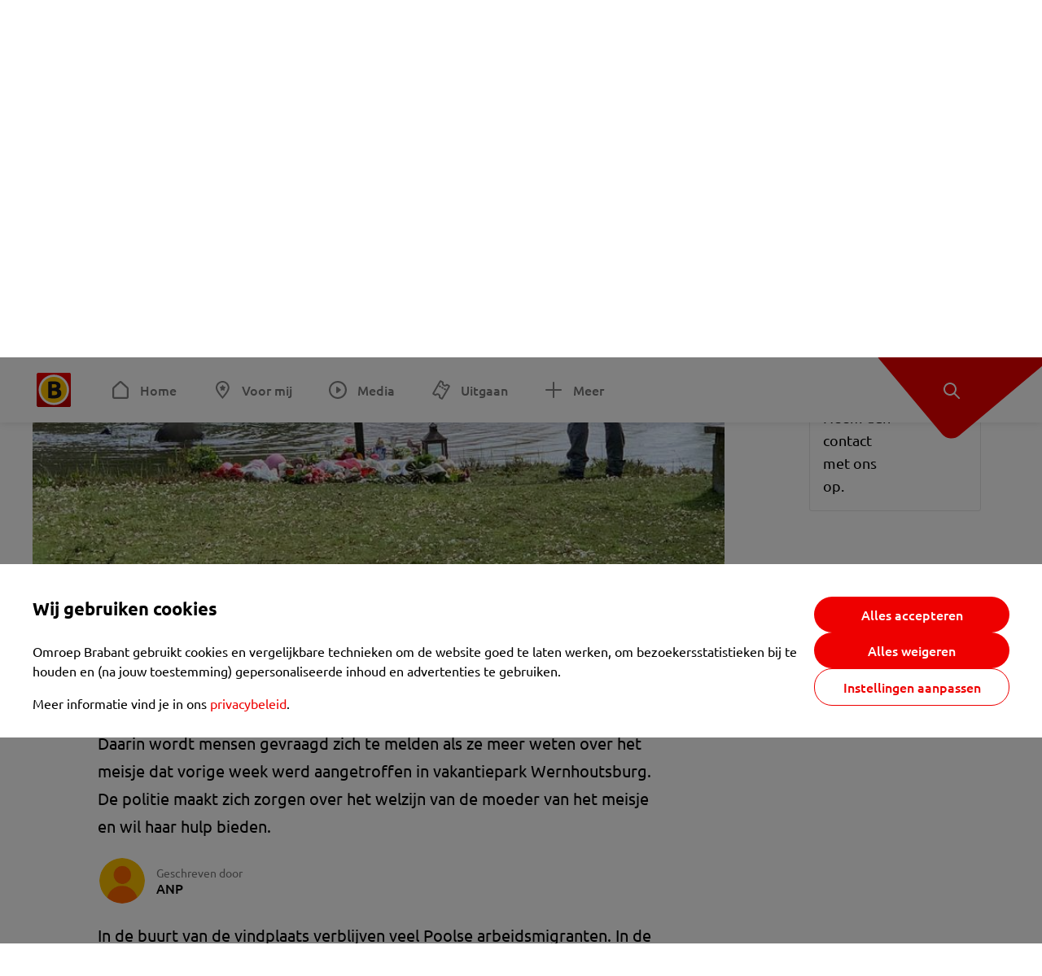

--- FILE ---
content_type: text/html; charset=utf-8
request_url: https://www.omroepbrabant.nl/nieuws/3392912/politie-plaatst-oproep-in-het-pools-over-dode-baby-wernhout
body_size: 14183
content:
<!DOCTYPE html><html lang="nl" class="theme theme--light"><head><meta charSet="utf-8"/><meta name="viewport" content="width=device-width"/><link rel="preconnect" href="https://api.smartocto.com"/><link rel="preconnect" href="https://fcmregistrations.googleapis.com"/><link rel="preconnect" href="https://firebaseinstallations.googleapis.com"/><link rel="preconnect" href="https://measure.smartocto.com"/><link rel="preconnect" href="https://tentacles.smartocto.com"/><link rel="preconnect" href="https://www.gstatic.com"/><link rel="preload" href="/fonts/ubuntu-regular.woff2" as="font" type="font/woff2" crossorigin="anonymous"/><link rel="preload" href="/fonts/ubuntu-medium.woff2" as="font" type="font/woff2" crossorigin="anonymous"/><link rel="preload" href="/fonts/ubuntu-bold.woff2" as="font" type="font/woff2" crossorigin="anonymous"/><title>Politie plaatst oproep in het Pools over dode baby Wernhout - Omroep Brabant: het laatste nieuws uit Brabant, sport en informatie uit jouw regio.</title><link rel="canonical" href="https://www.omroepbrabant.nl/nieuws/3392912/politie-plaatst-oproep-in-het-pools-over-dode-baby-wernhout"/><meta name="description" content="De politie heeft in verband met het onderzoek naar de doodgevonden baby in Wernhout op haar eigen website een oproep in de Poolse taal gezet. Daarin wordt mensen gevraagd zich te melden als ze meer weten over het meisje dat vorige week werd aangetroffen in vakantiepark Wernhoutsburg. De politie maakt zich zorgen over het welzijn van de moeder van het meisje en wil haar hulp bieden."/><meta property="og:title" content="Politie plaatst oproep in het Pools over dode baby Wernhout"/><meta property="og:locale" content="nl_NL"/><meta property="og:site_name" content="Omroep Brabant: het laatste nieuws uit Brabant, sport en informatie uit jouw regio."/><meta property="og:url" content="https://www.omroepbrabant.nl/nieuws/3392912/politie-plaatst-oproep-in-het-pools-over-dode-baby-wernhout"/><meta property="og:description" content="De politie heeft in verband met het onderzoek naar de doodgevonden baby in Wernhout op haar eigen website een oproep in de Poolse taal gezet. Daarin wordt mensen gevraagd zich te melden als ze meer weten over het meisje dat vorige week werd aangetroffen in vakantiepark Wernhoutsburg. De politie maakt zich zorgen over het welzijn van de moeder van het meisje en wil haar hulp bieden."/><meta property="og:image" content="https://api.omroepbrabant.nl/img/f/1280/720/0.5/0.5/[base64]"/><meta property="og:image:secure_url" content="https://api.omroepbrabant.nl/img/f/1280/720/0.5/0.5/[base64]"/><meta property="og:image:width" content="1200"/><meta property="og:image:height" content="630"/><meta property="fb:app_id" content="149479215220651"/><meta name="twitter:title" content="Politie plaatst oproep in het Pools over dode baby Wernhout"/><meta name="twitter:site" content="@omroepbrabant"/><meta name="twitter:card" content="summary_large_image"/><meta name="twitter:description" content="De politie heeft in verband met het onderzoek naar de doodgevonden baby in Wernhout op haar eigen website een oproep in de Poolse taal gezet. Daarin wordt mensen gevraagd zich te melden als ze meer weten over het meisje dat vorige week werd aangetroffen in vakantiepark Wernhoutsburg. De politie maakt zich zorgen over het welzijn van de moeder van het meisje en wil haar hulp bieden."/><meta name="twitter:image" content="https://api.omroepbrabant.nl/img/f/1280/720/0.5/0.5/[base64]"/><link rel="alternate" type="application/rss+xml" title="RSS Feed van Omroep Brabant: het laatste nieuws uit Brabant, sport en informatie uit jouw regio." href="/rss"/><meta name="google-site-verification" content="uYIyPL0CGJu94vOAJs2FhmRO63TfcSess2HGBdUE5wk"/><meta name="google-play-app" content="app-id=nl.omroepbrabant.android"/><meta name="apple-itunes-app" content="app-id=421375755"/><meta name="article-id" content="3392912"/><meta name="category" content="news"/><meta name="url-category1" content="news item"/><meta property="article:published_time" content="2021-05-21T21:09:10Z"/><meta property="article:modified_time" content="2025-10-11T23:16:34Z"/><meta property="og:type" content="article"/><script type="application/ld+json">{
  &quot;@context&quot;: &quot;https://schema.org&quot;,
  &quot;@type&quot;: &quot;NewsArticle&quot;,
  &quot;headline&quot;: &quot;Politie plaatst oproep in het Pools over dode baby Wernhout&quot;,
  &quot;description&quot;: &quot;De politie heeft in verband met het onderzoek naar de doodgevonden baby in Wernhout op haar eigen website een oproep in de Poolse taal gezet. Daarin wordt mense&quot;,
  &quot;datePublished&quot;: &quot;2021-05-21T21:09:10.000Z&quot;,
  &quot;dateModified&quot;: &quot;2025-10-11T23:16:34.000Z&quot;,
  &quot;author&quot;: [
    {
      &quot;@type&quot;: &quot;Person&quot;,
      &quot;name&quot;: &quot;ANP&quot;
    }
  ],
  &quot;publisher&quot;: {
    &quot;@type&quot;: &quot;Organization&quot;,
    &quot;name&quot;: &quot;Omroep Brabant&quot;,
    &quot;url&quot;: &quot;https://www.omroepbrabant.nl&quot;,
    &quot;logo&quot;: {
      &quot;@type&quot;: &quot;ImageObject&quot;,
      &quot;url&quot;: &quot;https://www.omroepbrabant.nl/logo.svg&quot;
    }
  },
  &quot;mainEntityOfPage&quot;: {
    &quot;@type&quot;: &quot;WebPage&quot;,
    &quot;@id&quot;: &quot;https://www.omroepbrabant.nl/nieuws/3392912/politie-plaatst-oproep-in-het-pools-over-dode-baby-wernhout&quot;
  },
  &quot;image&quot;: {
    &quot;@type&quot;: &quot;ImageObject&quot;,
    &quot;url&quot;: &quot;https://api.omroepbrabant.nl/img/f/768/432/0.5/0.5/[base64]&quot;,
    &quot;caption&quot;: &quot;Duikers zochten naar sporen in Wernhout (foto: Eva de Schipper).&quot;
  },
  &quot;articleBody&quot;: &quot;De politie heeft in verband met het onderzoek naar de doodgevonden baby in Wernhout op haar eigen website een oproep in de Poolse taal gezet. Daarin wordt mensen gevraagd zich te melden als ze meer weten over het meisje dat vorige week werd aangetroffen in vakantiepark Wernhoutsburg. De politie maakt zich zorgen over het welzijn van de moeder van het meisje en wil haar hulp bieden. In de buurt van de vindplaats verblijven veel Poolse arbeidsmigranten. In de oproep in het Pools vraagt de politie mensen die geregeld in een parkje bij het bungalowpark komen contact op te nemen. \rWandelrouteAfgelopen woensdag deed de politie al een vergelijkbare oproep in het Nederlands. Rechercheurs denken aan mensen die wel eens hun hond uitlaten in het parkje of die in die buurt een vaste wandelroute afleggen.  Een voorbijganger belde de politie vorige week woensdag over de vondst. Daarna is met een speurhond en een politiehelikopter gezocht. Er is ook gezocht in een nabijgelegen meertje. \rEerder zijn dergelijke oproepen op politie.nl ook in andere talen gedaan, bijvoorbeeld in het Turks.LEES OOK: Dode baby in Wernhout: duikers doorzoeken water bij vakantiepark Henry vond dode baby in vuilniszak: &#x27;Dit was echt gruwelijk&#x27; Pasgeboren baby dood gevonden in vuilniszak, park Wernhout afgezet Dode baby Wernhout: ook in water bij vakantiepark gezocht\r\r&quot;,
  &quot;contentLocation&quot;: {
    &quot;@type&quot;: &quot;Place&quot;,
    &quot;name&quot;: &quot;Wernhout&quot;,
    &quot;address&quot;: {
      &quot;@type&quot;: &quot;PostalAddress&quot;,
      &quot;addressLocality&quot;: &quot;Wernhout&quot;,
      &quot;addressCountry&quot;: &quot;NL&quot;
    }
  },
  &quot;about&quot;: {
    &quot;@type&quot;: &quot;Place&quot;,
    &quot;name&quot;: &quot;Wernhout&quot;
  }
}</script><link rel="preload" as="image" imageSrcSet="https://api.omroepbrabant.nl/img/f/640/360/0.5/0.5/[base64] 640w, https://api.omroepbrabant.nl/img/f/768/432/0.5/0.5/[base64] 768w, https://api.omroepbrabant.nl/img/f/1024/576/0.5/0.5/[base64] 1024w, https://api.omroepbrabant.nl/img/f/1280/720/0.5/0.5/[base64] 1280w" imageSizes="768px" fetchpriority="high"/><meta name="next-head-count" content="41"/><script src="https://cdn.optoutadvertising.com/script/ootag.v2.min.js" type="6598680e299ce652051b2094-text/javascript"></script><script type="6598680e299ce652051b2094-text/javascript">var ootag = ootag || {};
                                ootag.queue = ootag.queue || [];
                                ootag.queue.push(function () { ootag.initializeOo({ noRequestsOnPageLoad: true, publisher: 4 }); });</script><script src="/loader.js" async="" type="6598680e299ce652051b2094-text/javascript"></script><script id="tentaclesScript" data-nscript="beforeInteractive" type="6598680e299ce652051b2094-text/javascript">window.tentacles = {apiToken: "undefined", scrollDepthDevice: 'desktop'};</script><link rel="preload" href="/_next/static/css/cf2dc49a651307c9.css" as="style"/><link rel="stylesheet" href="/_next/static/css/cf2dc49a651307c9.css" data-n-g=""/><link rel="preload" href="/_next/static/css/62ce96866253bcd6.css" as="style"/><link rel="stylesheet" href="/_next/static/css/62ce96866253bcd6.css" data-n-p=""/><link rel="preload" href="/_next/static/css/07c7b7b67d0d9d14.css" as="style"/><link rel="stylesheet" href="/_next/static/css/07c7b7b67d0d9d14.css" data-n-p=""/><link rel="preload" href="/_next/static/css/a6eaaabd6cd46319.css" as="style"/><link rel="stylesheet" href="/_next/static/css/a6eaaabd6cd46319.css" data-n-p=""/><noscript data-n-css=""></noscript><script defer="" nomodule="" src="/_next/static/chunks/polyfills-42372ed130431b0a.js" type="6598680e299ce652051b2094-text/javascript"></script><script src="/_next/static/chunks/webpack-c00d388c9209e829.js" defer="" type="6598680e299ce652051b2094-text/javascript"></script><script src="/_next/static/chunks/framework-945b357d4a851f4b.js" defer="" type="6598680e299ce652051b2094-text/javascript"></script><script src="/_next/static/chunks/main-461b0a2fe5dc1db8.js" defer="" type="6598680e299ce652051b2094-text/javascript"></script><script src="/_next/static/chunks/pages/_app-3184fc85f4be30a1.js" defer="" type="6598680e299ce652051b2094-text/javascript"></script><script src="/_next/static/chunks/9883-5cacc641da2a974a.js" defer="" type="6598680e299ce652051b2094-text/javascript"></script><script src="/_next/static/chunks/499-ad1355b3f7c93fa8.js" defer="" type="6598680e299ce652051b2094-text/javascript"></script><script src="/_next/static/chunks/789-47312114fee133cf.js" defer="" type="6598680e299ce652051b2094-text/javascript"></script><script src="/_next/static/chunks/4919-7bf3860439a1a7a7.js" defer="" type="6598680e299ce652051b2094-text/javascript"></script><script src="/_next/static/chunks/3632-0ba96a994326dac1.js" defer="" type="6598680e299ce652051b2094-text/javascript"></script><script src="/_next/static/chunks/2724-e167c8209d995d4b.js" defer="" type="6598680e299ce652051b2094-text/javascript"></script><script src="/_next/static/chunks/7433-b43efdf235fc3316.js" defer="" type="6598680e299ce652051b2094-text/javascript"></script><script src="/_next/static/chunks/4154-a00bf2899fc6e9af.js" defer="" type="6598680e299ce652051b2094-text/javascript"></script><script src="/_next/static/chunks/9272-edfc35fd39dfcfa8.js" defer="" type="6598680e299ce652051b2094-text/javascript"></script><script src="/_next/static/chunks/pages/nieuws/%5BexternalId%5D/%5Bslug%5D-0020e5d606d48693.js" defer="" type="6598680e299ce652051b2094-text/javascript"></script><script src="/_next/static/SayKKxoI6fx6buKkEbTVn/_buildManifest.js" defer="" type="6598680e299ce652051b2094-text/javascript"></script><script src="/_next/static/SayKKxoI6fx6buKkEbTVn/_ssgManifest.js" defer="" type="6598680e299ce652051b2094-text/javascript"></script></head><body><div id="__next"><script type="6598680e299ce652051b2094-text/javascript">var _comscore = _comscore || [];</script><div><div class="layout_loading-bar-wrapper__MiYij"><div class="loading-bar_loading-bar__7hBm8"><div class="loading-bar_loading-bar__fill__hYDf3"></div></div></div><header class="header_header__5W1NW"><div class="header_body__SALc_"><a href="#content" class="header_skip-content__qORiF">Navigatie overslaan</a><button type="button" class="header_hamburger__X9GMg" title="Open menu"><svg xmlns="http://www.w3.org/2000/svg" width="24" height="24" fill="none" viewBox="0 0 24 24"><rect width="20" height="2" x="2" y="4" fill="#F00000" rx="1"></rect><rect width="16" height="2" x="2" y="11" fill="#F00000" rx="1"></rect><rect width="12" height="2" x="2" y="18" fill="#F00000" rx="1"></rect></svg></button><a aria-label="Ga naar de homepage" class="header_logo-container__xWSyu" href="/"><div class="header_logo__6uC4v"></div></a><nav class="header_main-navigation__35_Cf" role="navigation" aria-label="Hoofdnavigatie"><ul class="header_menu__HPMcM"><li><a class="header_item__BLHX1 header_item--home__qTKZa" href="/">Home</a></li><li><a class="header_item__BLHX1 header_item--personal__zDxkk" href="/voormij">Voor mij</a></li><li><a class="header_item__BLHX1 header_item--media__PdYzr" href="/media">Media</a></li><li><a class="header_item__BLHX1 header_item--events__3hsRT" href="/events">Uitgaan</a></li><li><a class="header_item__BLHX1 header_item--more__eNqv0" href="/meer">Meer</a></li></ul></nav></div><div class="header-flap_header-flap__d_WBr"><div class="header-flap_body__U4qkL"><a title="Ontdek" href="/ontdek"><img src="/static/icons/explore-white.svg" alt="" width="24" height="24" class="header-flap_tip__icon__5dq_o" loading="lazy"/></a></div></div></header><main id="content" class="layout_layout__S5c37 layout_layout__S5c37"><div><div class="theme-container_inner__Jy07F"><article class="article_article__3axGo"><div class="ad_ad__B3I0k article_ad__ZF0N_ responsive-ad_desktop-only__HPOrN"><div class="ad_label__NoxuZ">Advertentie</div><div role="presentation" title="Hier staat een advertentie" class="ad_unit__dKgV6" style="width:728px;height:90px" data-test-id="ad"><div id="omroepbrabant_web_desktop_article_leaderboard_atf"></div></div></div><header class="article_header__YYGOl article_cap-width__M69jE"><h1 class="article_title__nGZsZ">Politie plaatst oproep in het Pools over dode baby Wernhout<span class="article_location__covCY" aria-hidden="true"> <!-- -->in <!-- -->Wernhout</span></h1><div class="article_time__fFeOM">21 mei 2021 om 23:09 • Aangepast
    12 oktober 2025 om 01:16</div></header><div class="article_cap-width__M69jE"><div class="article_container__7FvLw"><div><div class="light-box_light-box__2FhnF"><figure class="figure_image__ayLR4 figure_featured__zAO_7"><div class="image_image__jrtjt image_image--16x9__9HBQ8"><img alt="Duikers zochten naar sporen in Wernhout (foto: Eva de Schipper)." fetchpriority="high" loading="eager" width="768" height="432" decoding="async" data-nimg="1" style="color:transparent" sizes="768px" srcSet="https://api.omroepbrabant.nl/img/f/640/360/0.5/0.5/[base64] 640w, https://api.omroepbrabant.nl/img/f/768/432/0.5/0.5/[base64] 768w, https://api.omroepbrabant.nl/img/f/1024/576/0.5/0.5/[base64] 1024w, https://api.omroepbrabant.nl/img/f/1280/720/0.5/0.5/[base64] 1280w" src="https://api.omroepbrabant.nl/img/f/1280/720/0.5/0.5/[base64]"/></div><figcaption class="figure_caption__o3zlW">Duikers zochten naar sporen in Wernhout (foto: Eva de Schipper).</figcaption></figure><button type="button" class="light-box_action__4i4tJ light-box_action--enlarge__G5tVa" title="vergroot"></button></div><div class="article_shares-notification__WgjfL"><ul class="shares_shares__OVZV5"><li><a href="https://www.facebook.com/sharer/sharer.php?u=https%3A%2F%2Fwww.omroepbrabant.nl%2Fnieuws%2F3392912%2Fpolitie-plaatst-oproep-in-het-pools-over-dode-baby-wernhout" target="_blank" rel="noopener noreferrer" title="Deel op Facebook" class="shares_link__04yKL"><span class="share-icon_share-icon__GA5sB"><svg xmlns="http://www.w3.org/2000/svg" width="24" height="24" fill="none" viewBox="0 0 24 24"><g clip-path="url(#a)"><mask id="b" width="24" height="24" x="0" y="0" maskUnits="userSpaceOnUse" style="mask-type:luminance"><path fill="#fff" d="M24 0H0v24h24z"></path></mask><g mask="url(#b)"><mask id="c" width="34" height="34" x="-5" y="-5" maskUnits="userSpaceOnUse" style="mask-type:luminance"><path fill="#fff" d="M-4.8-4.8h33.6v33.6H-4.8z"></path></mask><g mask="url(#c)"><path fill="#0866FF" d="M24 12c0-6.627-5.373-12-12-12S0 5.373 0 12c0 5.628 3.874 10.35 9.101 11.647v-7.98H6.627V12H9.1v-1.58c0-4.085 1.848-5.978 5.858-5.978.76 0 2.072.15 2.61.298v3.325c-.284-.03-.776-.045-1.387-.045-1.968 0-2.728.745-2.728 2.683V12h3.92l-.674 3.667h-3.246v8.245C19.395 23.194 24 18.135 24 12"></path><path fill="#fff" d="M16.7 15.667 17.373 12h-3.92v-1.297c0-1.938.76-2.683 2.729-2.683.61 0 1.103.015 1.386.045V4.74c-.537-.15-1.849-.299-2.609-.299-4.01 0-5.858 1.893-5.858 5.978V12H6.627v3.667H9.1v7.98a12 12 0 0 0 4.353.265v-8.245z"></path></g></g></g><defs><clipPath id="a"><path fill="#fff" d="M0 0h24v24H0z"></path></clipPath></defs></svg></span></a></li><li><a href="https://api.whatsapp.com/send?text=Politie%20plaatst%20oproep%20in%20het%20Pools%20over%20dode%20baby%20Wernhout%20https%3A%2F%2Fwww.omroepbrabant.nl%2Fnieuws%2F3392912%2Fpolitie-plaatst-oproep-in-het-pools-over-dode-baby-wernhout" target="_blank" rel="noopener noreferrer" title="Deel op WhatsApp" class="shares_link__04yKL"><span class="share-icon_share-icon__GA5sB"><svg xmlns="http://www.w3.org/2000/svg" width="24" height="24" fill="none" viewBox="0 0 24 24"><g clip-path="url(#a)"><path fill="#25D366" d="M24 12c0-6.627-5.373-12-12-12S0 5.373 0 12s5.373 12 12 12 12-5.373 12-12"></path><mask id="b" width="18" height="18" x="3" y="3" maskUnits="userSpaceOnUse" style="mask-type:luminance"><path fill="#fff" d="M20.25 3.75H3.75v16.5h16.5z"></path></mask><g mask="url(#b)"><path fill="#fff" d="m3.79 20.25 1.16-4.237a8.16 8.16 0 0 1-1.092-4.088c.002-4.507 3.67-8.175 8.176-8.175 2.187 0 4.24.853 5.784 2.398a8.13 8.13 0 0 1 2.393 5.785c-.002 4.508-3.67 8.175-8.177 8.175a8.2 8.2 0 0 1-3.91-.995zm4.535-2.617c1.152.684 2.252 1.094 3.707 1.094 3.745 0 6.796-3.048 6.798-6.796a6.794 6.794 0 0 0-6.793-6.8 6.806 6.806 0 0 0-6.799 6.795c0 1.53.448 2.675 1.2 3.873l-.686 2.508zm7.828-3.757c-.05-.085-.187-.136-.392-.238-.204-.103-1.208-.597-1.396-.665s-.323-.103-.46.102c-.136.204-.528.665-.647.801s-.238.154-.443.051c-.204-.102-.862-.318-1.643-1.014a6.1 6.1 0 0 1-1.136-1.416c-.12-.204-.012-.314.09-.416.091-.092.203-.239.306-.358.104-.119.137-.204.206-.34s.034-.256-.017-.359-.46-1.107-.63-1.516c-.166-.399-.335-.345-.46-.351L9.14 8.15a.75.75 0 0 0-.544.256c-.187.205-.715.698-.715 1.704s.732 1.977.834 2.113c.102.137 1.44 2.2 3.49 3.085.487.21.868.336 1.164.43.49.156.935.134 1.287.082.393-.059 1.209-.495 1.38-.972.17-.478.17-.887.118-.972"></path></g></g><defs><clipPath id="a"><path fill="#fff" d="M0 0h24v24H0z"></path></clipPath></defs></svg></span></a></li><li><div class="copy-link_copy-link__Qvo2n"><button type="button" class="copy-link_button__LJBPF shares_link__04yKL" title="Kopieër link"><span class="share-icon_share-icon__GA5sB"><svg xmlns="http://www.w3.org/2000/svg" width="40" height="40" fill="none" viewBox="0 0 40 40"><rect width="38.75" height="38.75" x="0.625" y="0.625" fill="#000" rx="19.375"></rect><rect width="38.75" height="38.75" x="0.625" y="0.625" stroke="#000" stroke-width="1.25" rx="19.375"></rect><path stroke="#fff" stroke-linecap="round" stroke-linejoin="round" stroke-width="2.5" d="m20 12.929 1.768-1.768a5 5 0 0 1 7.07 7.071l-3.535 3.536a5 5 0 0 1-7.07 0l-.122-.122"></path><path stroke="#fff" stroke-linecap="round" stroke-linejoin="round" stroke-width="2.5" d="m20 27.071-1.768 1.768a5 5 0 0 1-7.07-7.071l3.535-3.536a5 5 0 0 1 7.07 0l.122.122"></path></svg></span></button></div></li></ul><div><button type="button" class="reading-help-button_reading-help-button__7OKx7" aria-haspopup="dialog" aria-expanded="false" aria-controls="reading-help-dialog-container"><svg xmlns="http://www.w3.org/2000/svg" width="24" height="24" viewBox="0 0 24 24" class="icon-lightbulb_container__SrFAO" fill="none"><rect width="24" height="24" rx="12" fill="#F00000"></rect><g clip-path="url(#clip0_6726_7450)"><path d="M16.5 11.25C16.5 12.9845 15.5187 14.4897 14.081 15.2409C13.4587 15.5661 15 17.25 12 17.25C9 17.25 10.5413 15.5661 9.91896 15.2409C8.48128 14.4897 7.5 12.9845 7.5 11.25C7.5 8.76472 9.51472 6.75 12 6.75C14.4853 6.75 16.5 8.76472 16.5 11.25Z" stroke="white" stroke-width="1.5"></path><line x1="12.75" y1="19.5" x2="11.25" y2="19.5" stroke="white" stroke-width="1.5" stroke-linecap="round"></line><rect x="11.625" y="3.375" width="0.75" height="1.5" rx="0.375" stroke="white" stroke-width="0.75"></rect><rect x="19.875" y="10.875" width="0.75" height="1.5" rx="0.375" transform="rotate(90 19.875 10.875)" stroke="white" stroke-width="0.75"></rect><rect x="5.625" y="10.875" width="0.75" height="1.5" rx="0.375" transform="rotate(90 5.625 10.875)" stroke="white" stroke-width="0.75"></rect><rect x="18.1713" y="5.68787" width="0.75" height="1.5" rx="0.375" transform="rotate(49.1522 18.1713 5.68787)" stroke="white" stroke-width="0.75"></rect><rect x="-0.0383995" y="-0.528938" width="0.75" height="1.5" rx="0.375" transform="matrix(0.654051 -0.75645 -0.75645 -0.654051 5.78857 6.95226)" stroke="white" stroke-width="0.75"></rect><rect x="6.16357" y="15.5289" width="0.75" height="1.5" rx="0.375" transform="rotate(49.1522 6.16357 15.5289)" stroke="white" stroke-width="0.75"></rect><rect x="-0.0383995" y="-0.528938" width="0.75" height="1.5" rx="0.375" transform="matrix(0.654051 -0.75645 -0.75645 -0.654051 17.7886 16.7023)" stroke="white" stroke-width="0.75"></rect></g><defs><clipPath id="clip0_6726_7450"><rect width="18" height="18" fill="white" transform="translate(3 3)"></rect></clipPath></defs></svg>Hulp bij lezen</button></div></div><div class="article_content-container__ZWUdg article-container"><div class="content_content__vY3CR">De politie heeft in verband met het onderzoek naar de doodgevonden baby in Wernhout op haar eigen website een oproep in de Poolse taal gezet. Daarin wordt mensen gevraagd zich te melden als ze meer weten over het meisje dat vorige week werd aangetroffen in vakantiepark Wernhoutsburg. De politie maakt zich zorgen over het welzijn van de moeder van het meisje en wil haar hulp bieden.</div><div class="author_author__At47E"><div class="author_avatars__rPb3F"><span class="author_avatar__Tohc5" tabindex="-1"><img class="author_avatar__image___pU92" src="https://api.omroepbrabant.nl/img/w/1280/cmsprod/file/reporter.png" alt="Profielfoto van ANP" loading="lazy"/></span></div><div class="author_body__Ja7vw">Geschreven door<div class="author_names__20_Vh"><span class="author_name__fmArP">ANP</span></div></div></div><div class="content_content__vY3CR"><p>In de buurt van de vindplaats verblijven veel Poolse arbeidsmigranten. In de oproep in het Pools vraagt de politie mensen die geregeld in een parkje bij het bungalowpark komen contact op te nemen. </p><p><strong>Wandelroute</strong><br />Afgelopen woensdag deed de politie al een vergelijkbare oproep in het Nederlands. Rechercheurs denken aan mensen die wel eens hun hond uitlaten in het parkje of die in die buurt een vaste wandelroute afleggen. </p></div><div class="content_content__vY3CR"><p>Een voorbijganger belde de politie vorige week woensdag over de vondst. Daarna is met een speurhond en een politiehelikopter gezocht. Er is ook gezocht in een nabijgelegen meertje. </p><p>Eerder zijn dergelijke oproepen op politie.nl ook in andere talen gedaan, bijvoorbeeld in het Turks.</p><p><strong>LEES OOK:</strong><br /><a href="https://www.omroepbrabant.nl/nieuws/3389698/dode-baby-in-wernhout-duikers-doorzoeken-water-bij-vakantiepark"> Dode baby in Wernhout: duikers doorzoeken water bij vakantiepark</a><br /><a href="https://www.omroepbrabant.nl/nieuws/3388544/henry-vond-dode-baby-in-vuilniszak-dit-was-echt-gruwelijk"> Henry vond dode baby in vuilniszak: 'Dit was echt gruwelijk'</a><br /><a href="https://www.omroepbrabant.nl/nieuws/3388481/pasgeboren-baby-dood-gevonden-in-vuilniszak-park-wernhout-afgezet"> Pasgeboren baby dood gevonden in vuilniszak, park Wernhout afgezet</a><br /><a href="https://www.omroepbrabant.nl/nieuws/3389958/dode-baby-wernhout-ook-in-water-bij-vakantiepark-gezocht"> Dode baby Wernhout: ook in water bij vakantiepark gezocht</a></p><p></p><p></p></div></div></div><div class="ad_ad__B3I0k article_ad__ZF0N_ responsive-ad_desktop-only__HPOrN"><div class="ad_label__NoxuZ">Advertentie</div><div role="presentation" title="Hier staat een advertentie" class="ad_unit__dKgV6" style="width:320px;height:600px" data-test-id="ad"><div id="omroepbrabant_web_desktop_article_rectangle_atf"></div></div></div><div class="ad_ad__B3I0k article_ad__ZF0N_ responsive-ad_tablet-only__MpJ5i"><div class="ad_label__NoxuZ">Advertentie</div><div role="presentation" title="Hier staat een advertentie" class="ad_unit__dKgV6" style="width:320px;height:600px" data-test-id="ad"><div id="omroepbrabant_web_tablet_article_rectangle_atf"></div></div></div><div class="article_article__bottom__0_3kr"><a class="article_tip-container__JWWSZ" href="/contact"><section class="card_card___rEc_ article_tip__U7UL0 card_card--border-radius-s__4yH27 card_card--with-border__kFh5H"><div class="article_text-container__35iqJ" id="element"><h3 class="article_card-title__Dyhu_">App ons!</h3><p class="article_text__yVb0L">Heb je een foutje gezien of heb je een opmerking over dit artikel? Neem dan contact met ons op.</p></div><span class="article_arrow__w_lDQ"></span></section></a></div></div><aside class="article_outbrain-container__IbiIC"><div class="article_wrapper__AP0Xm"><div class="article_oustream-container__ZmHSf"><div id="omroepbrabant_outstream" style="width:100%;height:auto"></div></div><div class="outbrain_wrapper___CWiO"><div class="embedded-consent-overlay_overlay__JUUf_"><div class="embedded-consent-overlay_content__TM8wW"><img src="/static/images/cookie.svg" alt="onboarding visual" width="48" height="48"/><p class="embedded-consent-overlay_description__J_S_w">Klik op &#x27;Accepteren&#x27; om de cookies van <strong>Outbrain</strong> te accepteren en de inhoud te bekijken.</p><button type="button" class="button_button__FKVlD embedded-consent-overlay_button__DARiP"><span class="button_content__pAcyC">Accepteren</span></button></div></div></div></div><div class="ad_ad__B3I0k article_ad__ZF0N_ responsive-ad_desktop-only__HPOrN"><div class="ad_label__NoxuZ">Advertentie</div><div role="presentation" title="Hier staat een advertentie" class="ad_unit__dKgV6" style="width:320px;height:600px" data-test-id="ad"><div id="omroepbrabant_web_desktop_article_rectangle_btf2"></div></div></div><div class="ad_ad__B3I0k article_ad__ZF0N_ responsive-ad_tablet-only__MpJ5i"><div class="ad_label__NoxuZ">Advertentie</div><div role="presentation" title="Hier staat een advertentie" class="ad_unit__dKgV6" style="width:320px;height:600px" data-test-id="ad"><div id="omroepbrabant_web_tablet_article_rectangle_btf2"></div></div></div><div class="ad_ad__B3I0k article_ad__ZF0N_ responsive-ad_phone-only__a3hI_"><div class="ad_label__NoxuZ">Advertentie</div><div role="presentation" title="Hier staat een advertentie" class="ad_unit__dKgV6" style="width:320px;height:600px" data-test-id="ad"><div id="omroepbrabant_web_phone_article_rectangle_btf1"></div></div></div></aside></div></article></div></div></main><footer class="footer_footer__3D8Kk"><div class="footer_body__rdK_n footer_centered__2Iepx"><nav class="footer_menu__dFo6T" aria-label="Voettekst navigatie"><section class="footer_group__45f9p"><h3 class="footer_title__wN0vs">Nieuws</h3><ul class="footer_links__vJGIU"><li><a class="footer_link__jlaXa" href="/netbinnen"><span class="footer_underline__4cdo6">Net binnen</span></a></li><li><a class="footer_link__jlaXa" href="/carnaval"><span class="footer_underline__4cdo6">Carnaval</span></a></li><li><a class="footer_link__jlaXa" href="/mostviewed"><span class="footer_underline__4cdo6">Meest gelezen</span></a></li><li><a class="footer_link__jlaXa" href="/lokaal"><span class="footer_underline__4cdo6">Lokaal</span></a></li><li><a class="footer_link__jlaXa" href="/112"><span class="footer_underline__4cdo6">112</span></a></li><li><a class="footer_link__jlaXa" href="/sport"><span class="footer_underline__4cdo6">Sport</span></a></li><li><a class="footer_link__jlaXa" href="/weer"><span class="footer_underline__4cdo6">Weer</span></a></li><li><a class="footer_link__jlaXa" href="/verkeer"><span class="footer_underline__4cdo6">Verkeer</span></a></li><li><a class="footer_link__jlaXa" href="/events"><span class="footer_underline__4cdo6">Uitgaan</span></a></li></ul></section><section class="footer_group__45f9p"><h3 class="footer_title__wN0vs">Media</h3><ul class="footer_links__vJGIU"><li><a class="footer_link__jlaXa" href="/tv"><span class="footer_underline__4cdo6">Kijk live TV</span></a></li><li><a class="footer_link__jlaXa" href="/tv/gids"><span class="footer_underline__4cdo6">Televisiegids</span></a></li><li><a class="footer_link__jlaXa" href="/tv/programmas"><span class="footer_underline__4cdo6">TV gemist</span></a></li><li><a class="footer_link__jlaXa" href="https://www.brabantplus.nl/" target="_blank" rel="noopener noreferrer"><span class="footer_underline__4cdo6">Brabant+</span></a></li><li><a class="footer_link__jlaXa" href="/radio"><span class="footer_underline__4cdo6">Luister live radio</span></a></li><li><a class="footer_link__jlaXa" href="/radio/gids"><span class="footer_underline__4cdo6">Radiogids</span></a></li><li><a class="footer_link__jlaXa" href="/radio/programmas"><span class="footer_underline__4cdo6">Radio gemist</span></a></li><li><a class="footer_link__jlaXa" href="/podcast"><span class="footer_underline__4cdo6">Podcasts</span></a></li><li><a class="footer_link__jlaXa" href="/nieuwsbrief"><span class="footer_underline__4cdo6">Nieuwsbrieven</span></a></li><li><a class="footer_link__jlaXa" href="/download"><span class="footer_underline__4cdo6">Download de app</span></a></li></ul></section><section class="footer_group__45f9p"><h3 class="footer_title__wN0vs">Omroep Brabant</h3><ul class="footer_links__vJGIU"><li><a class="footer_link__jlaXa" href="/over-omroep-brabant"><span class="footer_underline__4cdo6">Over ons</span></a></li><li><a class="footer_link__jlaXa" href="/wieiswie"><span class="footer_underline__4cdo6">Wie is wie</span></a></li><li><a class="footer_link__jlaXa" href="https://www.werkenbijomroepbrabant.nl/" target="_blank" rel="noopener noreferrer"><span class="footer_underline__4cdo6">Werken bij Omroep Brabant</span></a></li><li><a class="footer_link__jlaXa" href="https://www.omroepbrabantreclame.nl/" target="_blank" rel="noopener noreferrer"><span class="footer_underline__4cdo6">Adverteren</span></a></li><li><a class="footer_link__jlaXa" href="/persberichten"><span class="footer_underline__4cdo6">Persberichten</span></a></li><li><a class="footer_link__jlaXa" href="/panel"><span class="footer_underline__4cdo6">Panel</span></a></li><li><a class="footer_link__jlaXa" href="/privacy"><span class="footer_underline__4cdo6">Privacy</span></a></li><li><a class="footer_link__jlaXa" href="/rondleiding"><span class="footer_underline__4cdo6">Rondleiding</span></a></li><li><a class="footer_link__jlaXa" href="https://www.ikbeneenbrabander.nl/" target="_blank" rel="noopener noreferrer"><span class="footer_underline__4cdo6">Webshop</span></a></li><li><button class="footer_link__jlaXa" type="button"><span class="footer_underline__4cdo6">Cookie-instellingen</span></button></li></ul></section><section class="footer_group__45f9p"><h3 class="footer_title__wN0vs">Contact</h3><ul class="footer_links__vJGIU"><li><a class="footer_link__jlaXa" href="/contact"><span class="footer_underline__4cdo6">Tip de redactie</span></a></li><li><a class="footer_link__jlaXa" href="/regioverslaggevers"><span class="footer_underline__4cdo6">Regioverslaggevers</span></a></li><li><a class="footer_link__jlaXa" href="/adresencontactgegevens"><span class="footer_underline__4cdo6">Adres en contactgegevens</span></a></li></ul></section></nav><nav><h3 class="footer_title__wN0vs">Social Media</h3><ul class="footer_socials__4nxJq"><li class="footer_social-item__7GSJP"><a href="https://www.facebook.com/omroepbrabant" class="footer_social-link__nKxcp" target="_black" rel="noopener" title="Bekijk onze Facebook pagina"><span class="share-icon_share-icon__GA5sB share-icon_no-color__H0iN0 share-icon_small__bEexo"><svg xmlns="http://www.w3.org/2000/svg" width="24" height="24" fill="none" viewBox="0 0 24 24"><path fill="#3B5998" d="M12 2C6.477 2 2 6.496 2 12.042c0 4.974 3.605 9.093 8.332 9.89v-7.795H7.92V11.33h2.412V9.263c0-2.4 1.46-3.708 3.593-3.708 1.021 0 1.899.076 2.154.11v2.508l-1.48.001c-1.159 0-1.383.553-1.383 1.365v1.791h2.767l-.36 2.805h-2.406V22C18.164 21.395 22 17.171 22 12.039 22 6.496 17.523 2 12 2"></path></svg></span><p class="footer_social-text__E0Ozk">Facebook</p></a></li><li class="footer_social-item__7GSJP"><a href="https://instagram.com/omroepbrabant/" class="footer_social-link__nKxcp" target="_black" rel="noopener" title="Bekijk onze Instagram feed"><span class="share-icon_share-icon__GA5sB share-icon_no-color__H0iN0 share-icon_small__bEexo"><svg xmlns="http://www.w3.org/2000/svg" width="24" height="24" viewBox="0 0 24 24"><defs><radialGradient id="a" cx="25.288%" cy="87.793%" r="103.939%" fx="25.288%" fy="87.793%"><stop offset="0%" stop-color="#FDDF72"></stop><stop offset="36.48%" stop-color="#FF500F"></stop><stop offset="71.744%" stop-color="#DB0068"></stop><stop offset="100%" stop-color="#4E27E9"></stop></radialGradient></defs><path fill="url(#a)" d="M12 4.622c2.403 0 2.688.01 3.637.053 2.44.11 3.579 1.268 3.69 3.689.043.949.051 1.234.051 3.637s-.009 2.688-.051 3.637c-.112 2.418-1.248 3.578-3.69 3.689-.949.043-1.232.052-3.637.052-2.403 0-2.688-.009-3.637-.052-2.445-.112-3.578-1.275-3.689-3.69-.044-.949-.053-1.233-.053-3.637s.01-2.687.053-3.637c.112-2.42 1.248-3.578 3.69-3.689.949-.043 1.233-.052 3.636-.052M12 3c-2.444 0-2.75.01-3.71.054-3.269.15-5.085 1.964-5.235 5.235C3.01 9.249 3 9.556 3 12s.01 2.751.054 3.711c.15 3.269 1.964 5.085 5.235 5.235.96.043 1.267.054 3.711.054s2.751-.01 3.711-.054c3.266-.15 5.086-1.963 5.234-5.235.044-.96.055-1.267.055-3.711s-.01-2.75-.054-3.71c-.147-3.266-1.963-5.085-5.234-5.235C14.75 3.01 14.444 3 12 3m0 4.379a4.622 4.622 0 1 0 0 9.243 4.622 4.622 0 0 0 0-9.244M12 15a3 3 0 1 1 0-6 3 3 0 0 1 0 6m4.805-8.884a1.08 1.08 0 1 0-.001 2.161 1.08 1.08 0 0 0 0-2.16"></path></svg></span><p class="footer_social-text__E0Ozk">Instagram</p></a></li><li class="footer_social-item__7GSJP"><a href="https://www.youtube.com/user/omroepbrabant" class="footer_social-link__nKxcp" target="_black" rel="noopener" title="Bekijk ons YouTube kanaal"><span class="share-icon_share-icon__GA5sB share-icon_no-color__H0iN0 share-icon_small__bEexo"><svg xmlns="http://www.w3.org/2000/svg" width="24" height="24" viewBox="0 0 24 24"><path fill="red" d="M17.711 5.143c-2.703-.191-8.723-.19-11.422 0C3.366 5.35 3.022 7.181 3 12c.022 4.81.363 6.65 3.289 6.857 2.7.19 8.72.191 11.422 0C20.634 18.65 20.978 16.819 21 12c-.022-4.81-.363-6.65-3.289-6.857M9.75 15.111V8.89l6 3.106z"></path></svg></span><p class="footer_social-text__E0Ozk">YouTube</p></a></li><li class="footer_social-item__7GSJP"><a href="https://www.tiktok.com/@omroepbrabant" class="footer_social-link__nKxcp" target="_black" rel="noopener" title="Bekijk onze TikTok video&#x27;s"><span class="share-icon_share-icon__GA5sB share-icon_no-color__H0iN0 share-icon_small__bEexo"><svg xmlns="http://www.w3.org/2000/svg" width="24" height="24" viewBox="0 0 24 24"><path fill="#010101" d="M19.589 6.686a4.79 4.79 0 0 1-3.77-4.245V2h-3.445v13.672a2.896 2.896 0 0 1-5.201 1.743l-.002-.001.002.001a2.895 2.895 0 0 1 3.183-4.51v-3.5a6.329 6.329 0 0 0-5.394 10.692 6.33 6.33 0 0 0 10.857-4.424V8.687a8.2 8.2 0 0 0 4.773 1.526V6.79a5 5 0 0 1-1.003-.104"></path></svg></span><p class="footer_social-text__E0Ozk">TikTok</p></a></li><li class="footer_social-item__7GSJP"><a href="https://x.com/omroepbrabant" class="footer_social-link__nKxcp" target="_black" rel="noopener" title="Lees onze tweets op Twitter"><span class="share-icon_share-icon__GA5sB share-icon_no-color__H0iN0 share-icon_small__bEexo"><svg xmlns="http://www.w3.org/2000/svg" width="19" height="19" viewBox="0 0 300 300"><path fill="#010101" d="M178.57 127.15 290.27 0h-26.46l-97.03 110.38L89.34 0H0l117.13 166.93L0 300.25h26.46l102.4-116.59 81.8 116.59H300M36.01 19.54h40.65l187.13 262.13h-40.66"></path></svg></span><p class="footer_social-text__E0Ozk">X</p></a></li><li class="footer_social-item__7GSJP"><a href="https://www.linkedin.com/company/omroepbrabant/" class="footer_social-link__nKxcp" target="_black" rel="noopener" title="LinkedIn"><span class="share-icon_share-icon__GA5sB share-icon_no-color__H0iN0 share-icon_small__bEexo"><svg xmlns="http://www.w3.org/2000/svg" width="24" height="24" fill="none" viewBox="0 0 24 24"><path fill="#0077B5" d="M17.833 2H6.167A4.167 4.167 0 0 0 2 6.167v11.666A4.167 4.167 0 0 0 6.167 22h11.666A4.167 4.167 0 0 0 22 17.833V6.167A4.167 4.167 0 0 0 17.833 2M8.667 17.833h-2.5V8.667h2.5zM7.417 7.61a1.465 1.465 0 0 1-1.459-1.47c0-.812.654-1.47 1.459-1.47s1.458.658 1.458 1.47-.652 1.47-1.458 1.47m11.25 10.223h-2.5v-4.67c0-2.806-3.334-2.594-3.334 0v4.67h-2.5V8.667h2.5v1.47c1.164-2.155 5.834-2.314 5.834 2.064z"></path></svg></span><p class="footer_social-text__E0Ozk">LinkedIn</p></a></li><li class="footer_social-item__7GSJP"><a href="https://www.flickr.com/photos/omroepbrabant" class="footer_social-link__nKxcp" target="_black" rel="noopener" title="Flickr"><span class="share-icon_share-icon__GA5sB share-icon_no-color__H0iN0 share-icon_small__bEexo"><svg xmlns="http://www.w3.org/2000/svg" width="24" height="24" fill="none" viewBox="0 0 24 24"><path fill="#FF0084" d="M17.5 7a5 5 0 1 1 0 10 5 5 0 0 1 0-10"></path><path fill="#0063DC" d="M6.5 7a5 5 0 1 1 0 10 5 5 0 0 1 0-10"></path></svg></span><p class="footer_social-text__E0Ozk">Flickr</p></a></li><li class="footer_social-item__7GSJP"><a href="https://api.whatsapp.com/send?phone=310644514444" class="footer_social-link__nKxcp" target="_black" rel="noopener" title="WhatsApp"><span class="share-icon_share-icon__GA5sB share-icon_no-color__H0iN0 share-icon_small__bEexo"><svg xmlns="http://www.w3.org/2000/svg" width="24" height="24" viewBox="0 0 24 24"><path fill="#25D366" d="m3 21 1.271-4.622a8.87 8.87 0 0 1-1.196-4.46C3.078 7.001 7.098 3 12.038 3c2.397 0 4.647.93 6.34 2.616A8.85 8.85 0 0 1 21 11.926c-.002 4.918-4.023 8.92-8.962 8.92a9 9 0 0 1-4.287-1.087zm4.971-2.855c1.263.746 2.47 1.193 4.064 1.194 4.105 0 7.45-3.326 7.452-7.414.001-4.097-3.327-7.418-7.446-7.419-4.109 0-7.45 3.325-7.452 7.413-.001 1.669.49 2.918 1.315 4.226l-.753 2.736zm8.581-4.098c-.055-.093-.205-.149-.43-.26-.223-.112-1.324-.652-1.53-.726s-.354-.111-.504.112c-.149.223-.579.725-.709.874-.13.148-.261.167-.485.055-.224-.111-.946-.346-1.801-1.106-.666-.591-1.116-1.32-1.246-1.544s-.014-.344.098-.455c.101-.1.224-.26.336-.39.114-.13.15-.223.226-.372.075-.148.038-.279-.019-.39-.056-.112-.504-1.209-.69-1.655-.182-.434-.367-.376-.504-.382l-.43-.008a.82.82 0 0 0-.596.279c-.205.223-.784.762-.784 1.86 0 1.097.802 2.156.914 2.305.112.148 1.579 2.4 3.825 3.365.534.23.952.367 1.277.47a3.1 3.1 0 0 0 1.41.088c.43-.064 1.325-.54 1.512-1.06.187-.521.187-.967.13-1.06"></path></svg></span><p class="footer_social-text__E0Ozk">WhatsApp</p></a></li></ul></nav></div><div class="footer_bottom__m4YGz"><div>Copyright<!-- --> © <!-- -->2026<!-- --> <!-- -->Omroep Brabant: het laatste nieuws uit Brabant, sport en informatie uit jouw regio.</div><a class="footer_logo-link__9NcGC" href="/"><div class="footer_logo__l9CWM">Omroep Brabant: het laatste nieuws uit Brabant, sport en informatie uit jouw regio.</div></a></div></footer><div class="footer_bottom-block__RVyjt"></div></div></div><script id="__NEXT_DATA__" type="application/json">{"props":{"pageProps":{"meta":{"title":"Politie plaatst oproep in het Pools over dode baby Wernhout","image":"https://api.omroepbrabant.nl/img/f/1280/720/0.5/0.5/[base64]","description":"De politie heeft in verband met het onderzoek naar de doodgevonden baby in Wernhout op haar eigen website een oproep in de Poolse taal gezet. Daarin wordt mensen gevraagd zich te melden als ze meer weten over het meisje dat vorige week werd aangetroffen in vakantiepark Wernhoutsburg. De politie maakt zich zorgen over het welzijn van de moeder van het meisje en wil haar hulp bieden.","keywords":"","canonicalUrl":"https://www.omroepbrabant.nl/nieuws/3392912/politie-plaatst-oproep-in-het-pools-over-dode-baby-wernhout","other":[{"name":"article-id","content":"3392912"},{"name":"category","content":"news"},{"name":"url-category1","content":"news item"},{"property":"article:published_time","content":"2021-05-21T21:09:10Z"},{"property":"article:modified_time","content":"2025-10-11T23:16:34Z"},{"property":"og:type","content":"article"}]},"pageview":{"page_type":"artikel","article_id":"3392912","article_author":"ANP","article_characters":2221,"article_content":"authors,mostViewed","article_latest_update":"2025-10-12 01:16:34","article_location":"WERNHOUT","article_sections":"Home","article_status":"Archived","article_tags":"","article_title":"Politie plaatst oproep in het Pools over dode baby Wernhout","page_name":"artikel: 3392912"},"props":{"title":"Politie plaatst oproep in het Pools over dode baby Wernhout","featuredMedia":[{"type":"image","image":{"title":"Duikers zochten naar sporen in Wernhout (foto: Eva de Schipper).","author":"Omroep Brabant","url":"https://api.omroepbrabant.nl/img/f/$width$/$height$/0.5/0.5/[base64]"}}],"externalId":"3392912","smartPageTag":{"chapter1":"nieuws","name":"Politie plaatst oproep in het Pools over dode baby Wernhout","customObject":{"articleId":"3392912","wordCount":225,"publicationDate":"2021-05-21T21:09:10Z","authors":["ANP"],"articleCategories":["Home"],"articleTag":[],"language":"nl"}},"article":{"availableLanguages":[{"locale":"nl","friendlyName":"Nederlands","direction":"ltr"}],"displayType":"news","badge":null,"blocks":[{"component":"Content","props":{"html":"De politie heeft in verband met het onderzoek naar de doodgevonden baby in Wernhout op haar eigen website een oproep in de Poolse taal gezet. Daarin wordt mensen gevraagd zich te melden als ze meer weten over het meisje dat vorige week werd aangetroffen in vakantiepark Wernhoutsburg. De politie maakt zich zorgen over het welzijn van de moeder van het meisje en wil haar hulp bieden."}},{"component":"Author","props":{"authors":[{"name":"ANP","image":"https://api.omroepbrabant.nl/img/w/1280/cmsprod/file/reporter.png"}]}},{"component":"InvalidBlock","props":{"errors":["No transformer for \"author\" in transformBlocks()"],"block":{"type":"author","image":{"id":"","title":"","author":"","caption":"","url":"https://api.omroepbrabant.nl/img/f/128/128/0.5/0.5/[base64]"},"name":"ANP"}}},{"component":"Content","props":{"html":"\u003cp\u003eIn de buurt van de vindplaats verblijven veel Poolse arbeidsmigranten. In de oproep in het Pools vraagt de politie mensen die geregeld in een parkje bij het bungalowpark komen contact op te nemen. \r\u003c/p\u003e\u003cp\u003e\u003cstrong\u003eWandelroute\u003c/strong\u003e\u003cbr /\u003eAfgelopen woensdag deed de politie al een vergelijkbare oproep in het Nederlands. Rechercheurs denken aan mensen die wel eens hun hond uitlaten in het parkje of die in die buurt een vaste wandelroute afleggen. \u003c/p\u003e"}},{"component":"MostViewedList","props":{"title":"Het lezen waard","maxFeatured":0}},{"component":"Content","props":{"html":"\u003cp\u003eEen voorbijganger belde de politie vorige week woensdag over de vondst. Daarna is met een speurhond en een politiehelikopter gezocht. Er is ook gezocht in een nabijgelegen meertje. \r\u003c/p\u003e\u003cp\u003eEerder zijn dergelijke oproepen op politie.nl ook in andere talen gedaan, bijvoorbeeld in het Turks.\u003c/p\u003e\u003cp\u003e\u003cstrong\u003eLEES OOK:\u003c/strong\u003e\u003cbr /\u003e\u003ca href=\"https://www.omroepbrabant.nl/nieuws/3389698/dode-baby-in-wernhout-duikers-doorzoeken-water-bij-vakantiepark\"\u003e Dode baby in Wernhout: duikers doorzoeken water bij vakantiepark\u003c/a\u003e\u003cbr /\u003e\u003ca href=\"https://www.omroepbrabant.nl/nieuws/3388544/henry-vond-dode-baby-in-vuilniszak-dit-was-echt-gruwelijk\"\u003e Henry vond dode baby in vuilniszak: 'Dit was echt gruwelijk'\u003c/a\u003e\u003cbr /\u003e\u003ca href=\"https://www.omroepbrabant.nl/nieuws/3388481/pasgeboren-baby-dood-gevonden-in-vuilniszak-park-wernhout-afgezet\"\u003e Pasgeboren baby dood gevonden in vuilniszak, park Wernhout afgezet\u003c/a\u003e\u003cbr /\u003e\u003ca href=\"https://www.omroepbrabant.nl/nieuws/3389958/dode-baby-wernhout-ook-in-water-bij-vakantiepark-gezocht\"\u003e Dode baby Wernhout: ook in water bij vakantiepark gezocht\u003c/a\u003e\u003c/p\u003e\u003cp\u003e\r\u003c/p\u003e\u003cp\u003e\r\u003c/p\u003e"}}],"externalId":"3392912","shareUrl":"https://www.omroepbrabant.nl/nieuws/3392912/politie-plaatst-oproep-in-het-pools-over-dode-baby-wernhout","slug":"politie-plaatst-oproep-in-het-pools-over-dode-baby-wernhout","sourceType":"DEFAULT","tags":null,"created":1621631350,"updated":1760224594,"title":"Politie plaatst oproep in het Pools over dode baby Wernhout","comments":false,"generatedTags":["politie","onderzoek","misdaad"],"wordCount":225,"authors":["ANP"],"location":"WERNHOUT"},"meta":{"title":"Politie plaatst oproep in het Pools over dode baby Wernhout","image":"https://api.omroepbrabant.nl/img/f/1280/720/0.5/0.5/[base64]","description":"De politie heeft in verband met het onderzoek naar de doodgevonden baby in Wernhout op haar eigen website een oproep in de Poolse taal gezet. Daarin wordt mensen gevraagd zich te melden als ze meer weten over het meisje dat vorige week werd aangetroffen in vakantiepark Wernhoutsburg. De politie maakt zich zorgen over het welzijn van de moeder van het meisje en wil haar hulp bieden.","keywords":"","canonicalUrl":"https://www.omroepbrabant.nl/nieuws/3392912/politie-plaatst-oproep-in-het-pools-over-dode-baby-wernhout","other":[{"name":"article-id","content":"3392912"},{"name":"category","content":"news"},{"name":"url-category1","content":"news item"},{"property":"article:published_time","content":"2021-05-21T21:09:10Z"},{"property":"article:modified_time","content":"2025-10-11T23:16:34Z"},{"property":"og:type","content":"article"}]},"pageview":{"page_type":"artikel","article_id":"3392912","article_author":"ANP","article_characters":2221,"article_content":"authors,mostViewed","article_latest_update":"2025-10-12 01:16:34","article_location":"WERNHOUT","article_sections":"Home","article_status":"Archived","article_tags":"","article_title":"Politie plaatst oproep in het Pools over dode baby Wernhout","page_name":"artikel: 3392912"},"targeting":{"articleId":"3392912","category":["Nieuws"],"tags":[],"type":"news","url":"https://www.omroepbrabant.nl/nieuws/3392912/politie-plaatst-oproep-in-het-pools-over-dode-baby-wernhout"}},"smartPageTag":{"chapter1":"nieuws","name":"Politie plaatst oproep in het Pools over dode baby Wernhout","customObject":{"articleId":"3392912","wordCount":225,"publicationDate":"2021-05-21T21:09:10Z","authors":["ANP"],"articleCategories":["Home"],"articleTag":[],"language":"nl"}},"targeting":{"articleId":"3392912","category":["Nieuws"],"tags":[],"type":"news","url":"https://www.omroepbrabant.nl/nieuws/3392912/politie-plaatst-oproep-in-het-pools-over-dode-baby-wernhout"}},"menu":[{"id":0,"type":"home","label":"Home","submenu":[{"id":0,"type":"overview","label":"Nieuws","url":"/"},{"id":1,"type":"overview","label":"Carnaval","url":"/carnaval"},{"id":2,"type":"overview","label":"Moerdijk","url":"/dossier/moerdijk"},{"id":3,"type":"overview","label":"Net binnen","url":"/netbinnen"},{"id":4,"type":"overview","label":"Meest gelezen","url":"/mostviewed"},{"id":5,"type":"overview","label":"Sport","url":"/sport"},{"id":6,"type":"overview","label":"112","url":"/112"}],"url":"/"},{"id":1,"type":"personal","label":"Voor mij","url":"/voormij"},{"id":2,"type":"media","label":"Media","submenu":[{"id":0,"type":"","label":"Overzicht","url":"/media"},{"id":1,"type":"","label":"TV-programma's","url":"/tv/programmas"},{"id":2,"type":"","label":"Radioprogramma's","url":"/radio/programmas"},{"id":3,"type":"","label":"Podcasts","url":"/podcast"},{"id":4,"type":"","label":"TV-gids","url":"/tv/gids"},{"id":5,"type":"","label":"Radiogids","url":"/radio/gids"}],"url":"/media"},{"id":3,"type":"events","label":"Uitgaan","url":"/events"},{"id":5,"type":"more","label":"Meer","url":"/meer"}],"footer":[{"label":"Nieuws","links":[{"label":"Net binnen","url":"/netbinnen"},{"label":"Carnaval","url":"/carnaval"},{"label":"Meest gelezen","url":"/mostviewed"},{"label":"Lokaal","url":"/lokaal"},{"label":"112","url":"/112"},{"label":"Sport","url":"/sport"},{"label":"Weer","url":"/weer"},{"label":"Verkeer","url":"/verkeer"},{"label":"Uitgaan","url":"/events"}]},{"label":"Media","links":[{"label":"Kijk live TV","url":"/tv"},{"label":"Televisiegids","url":"/tv/gids"},{"label":"TV gemist","url":"/tv/programmas"},{"label":"Brabant+","url":"https://www.brabantplus.nl/"},{"label":"Luister live radio","url":"/radio"},{"label":"Radiogids","url":"/radio/gids"},{"label":"Radio gemist","url":"/radio/programmas"},{"label":"Podcasts","url":"/podcast"},{"label":"Nieuwsbrieven","url":"/nieuwsbrief"},{"label":"Download de app","url":"/download"}]},{"label":"Omroep Brabant","links":[{"label":"Over ons","url":"/over-omroep-brabant"},{"label":"Wie is wie","url":"/wieiswie"},{"label":"Werken bij Omroep Brabant","url":"https://www.werkenbijomroepbrabant.nl/"},{"label":"Adverteren","url":"https://www.omroepbrabantreclame.nl/"},{"label":"Persberichten","url":"/persberichten"},{"label":"Panel","url":"/panel"},{"label":"Privacy","url":"/privacy"},{"label":"Rondleiding","url":"/rondleiding"},{"label":"Webshop","url":"https://www.ikbeneenbrabander.nl/"}]},{"label":"Contact","links":[{"label":"Tip de redactie","url":"/contact"},{"label":"Regioverslaggevers","url":"/regioverslaggevers"},{"label":"Adres en contactgegevens","url":"/adresencontactgegevens"}]}],"sidebars":{"light":[{"component":"PopularArticles","props":{"articles":[{"type":"article","externalId":"6002786","title":"Agenten kijken vreemd op van zeer trage automobilist op de weg ","text":"Agenten van de politie Leijdal in Tilburg keken donderdagnacht vreemd op toen ze een automobilist met een snelheid van 10 kilometer per uur over de Midden-Brabantweg tussen Tilburg en Waalwijk zagen rijden. Even daarvoor hadden ze de auto al zien duwen omdat de accu leeg was.","url":"/nieuws/6002786/agenten-kijken-vreemd-op-van-zeer-trage-automobilist-op-de-weg","image":{"url":"https://api.omroepbrabant.nl/img/f/$width$/$height$/0.50/0.50/[base64]","title":"Karin Kamp","alt":""},"badge":null,"timestamp":1769750544},{"type":"article","externalId":"6002777","title":"De zon gaat volop schijnen, in Brabant dan","text":"Brabant werd donderdagochtend wakker met een kleine sneeuwlaag. De komende dagen verdwijnt die als sneeuw voor de zon. Letterlijk. Vrijdag laat de zon zich flink zien en in het weekend kan het zelfs 10 graden worden.","url":"/nieuws/6002777/de-zon-gaat-volop-schijnen-in-brabant-dan","image":{"url":"https://api.omroepbrabant.nl/img/f/$width$/$height$/0.50/0.50/[base64]","title":"Omroep Brabant","alt":""},"badge":null,"timestamp":1769709900},{"type":"article","externalId":"6002768","title":"Stemproblemen voor Emma Kok, speciaal concert in Eindhoven geannuleerd","text":"Het concert van Emma Kok op donderdagavond in het Muziekgebouw in Eindhoven gaat niet door. De zangeres kampt met stemproblemen. Het concert, waarmee Rotary Eindhoven-Welschap geld wilde ophalen voor de Mytylschool, wordt op een later moment ingehaald.","url":"/nieuws/6002768/stemproblemen-voor-emma-kok-speciaal-concert-in-eindhoven-geannuleerd","image":{"url":"https://api.omroepbrabant.nl/img/f/$width$/$height$/0.50/0.43/[base64]","title":"ANP","alt":""},"badge":null,"timestamp":1769701800},{"type":"article","externalId":"6002782","title":"Te weinig vrijwilligers en te veel regels: '80 van de Langstraat' stopt","text":"Er is een einde gekomen aan De 80 van de Langstraat. Het bestuur van het wandelevenement in Waalwijk heeft besloten te stoppen. Onder meer het gebrek aan vrijwilligers, opgelopen kosten en toenemende regels maken het volgens de organisatie onmogelijk om 'De 80' te blijven organiseren.","url":"/nieuws/6002782/te-weinig-vrijwilligers-en-te-veel-regels-80-van-de-langstraat-stopt","image":{"url":"https://api.omroepbrabant.nl/img/f/$width$/$height$/0.50/0.50/[base64]","title":"Omroep Brabant","alt":""},"badge":"VIDEO","timestamp":1769715939,"label":"VIDEO"},{"type":"article","externalId":"6002775","title":"Bredase drugsbaron Stefan P. met privéjet uitgeleverd vanuit Dubai","text":"Een van de grootste en meestgezochte criminelen van de Lage Landen, Stefan P. uit Breda, is woensdagavond naar Nederland uitgeleverd vanuit Dubai. De 30-jarige crimineel wordt verdacht van witwassen vanuit een kunstgalerie in Breda.","url":"/nieuws/6002775/bredase-drugsbaron-stefan-p-met-privejet-uitgeleverd-vanuit-dubai","image":{"url":"https://api.omroepbrabant.nl/img/f/$width$/$height$/0.50/0.50/[base64]","title":"de panden waar de politie een inval deed","alt":""},"badge":null,"timestamp":1769704600}]}},{"component":"Newsletter","props":{}}],"dark":[]},"onboardingItems":[],"languages":[{"locale":"de","friendlyName":"Deutsch","direction":"ltr"},{"locale":"en","friendlyName":"English","direction":"ltr"},{"locale":"es","friendlyName":"Español","direction":"ltr"},{"locale":"fr","friendlyName":"Français","direction":"ltr"},{"locale":"pl","friendlyName":"Polski","direction":"ltr"},{"locale":"tr","friendlyName":"Türkçe","direction":"ltr"},{"locale":"ar","friendlyName":"العربية","direction":"rtl"},{"locale":"ro","friendlyName":"Română","direction":"ltr"}]},"page":"/nieuws/[externalId]/[slug]","query":{"externalId":"3392912","slug":"politie-plaatst-oproep-in-het-pools-over-dode-baby-wernhout"},"buildId":"SayKKxoI6fx6buKkEbTVn","runtimeConfig":{"IS_UAT":false,"API_ENDPOINT":"https://api.omroepbrabant.nl/api"},"isFallback":false,"isExperimentalCompile":false,"gip":true,"appGip":true,"scriptLoader":[]}</script><script src="/cdn-cgi/scripts/7d0fa10a/cloudflare-static/rocket-loader.min.js" data-cf-settings="6598680e299ce652051b2094-|49" defer></script></body></html>

--- FILE ---
content_type: application/javascript; charset=UTF-8
request_url: https://www.omroepbrabant.nl/_next/static/chunks/499-ad1355b3f7c93fa8.js
body_size: 20994
content:
(self.webpackChunk_N_E=self.webpackChunk_N_E||[]).push([[499],{67555:function(){},60853:function(){},84752:function(){},66761:function(){},82379:function(e,t,i){"use strict";let s,r,l;i.d(t,{tq:function(){return es},o5:function(){return el},oc:function(){return et}});var n=i(67294);function a(e){return null!==e&&"object"==typeof e&&"constructor"in e&&e.constructor===Object}function o(e={},t={}){Object.keys(t).forEach(i=>{void 0===e[i]?e[i]=t[i]:a(t[i])&&a(e[i])&&Object.keys(t[i]).length>0&&o(e[i],t[i])})}let d={body:{},addEventListener(){},removeEventListener(){},activeElement:{blur(){},nodeName:""},querySelector:()=>null,querySelectorAll:()=>[],getElementById:()=>null,createEvent:()=>({initEvent(){}}),createElement:()=>({children:[],childNodes:[],style:{},setAttribute(){},getElementsByTagName:()=>[]}),createElementNS:()=>({}),importNode:()=>null,location:{hash:"",host:"",hostname:"",href:"",origin:"",pathname:"",protocol:"",search:""}};function c(){let e="undefined"!=typeof document?document:{};return o(e,d),e}let p={document:d,navigator:{userAgent:""},location:{hash:"",host:"",hostname:"",href:"",origin:"",pathname:"",protocol:"",search:""},history:{replaceState(){},pushState(){},go(){},back(){}},CustomEvent:function(){return this},addEventListener(){},removeEventListener(){},getComputedStyle:()=>({getPropertyValue:()=>""}),Image(){},Date(){},screen:{},setTimeout(){},clearTimeout(){},matchMedia:()=>({}),requestAnimationFrame:e=>"undefined"==typeof setTimeout?(e(),null):setTimeout(e,0),cancelAnimationFrame(e){"undefined"!=typeof setTimeout&&clearTimeout(e)}};function u(){let e="undefined"!=typeof window?window:{};return o(e,p),e}function h(e,t=0){return setTimeout(e,t)}function f(){return Date.now()}function m(e){return"object"==typeof e&&null!==e&&e.constructor&&"Object"===Object.prototype.toString.call(e).slice(8,-1)}function v(...e){let t=Object(e[0]),i=["__proto__","constructor","prototype"];for(let s=1;s<e.length;s+=1){let r=e[s];if(null!=r&&("undefined"!=typeof window&&void 0!==window.HTMLElement?!(r instanceof HTMLElement):!r||1!==r.nodeType&&11!==r.nodeType)){let e=Object.keys(Object(r)).filter(e=>0>i.indexOf(e));for(let i=0,s=e.length;i<s;i+=1){let s=e[i],l=Object.getOwnPropertyDescriptor(r,s);void 0!==l&&l.enumerable&&(m(t[s])&&m(r[s])?r[s].__swiper__?t[s]=r[s]:v(t[s],r[s]):!m(t[s])&&m(r[s])?(t[s]={},r[s].__swiper__?t[s]=r[s]:v(t[s],r[s])):t[s]=r[s])}}}return t}function g(e,t,i){e.style.setProperty(t,i)}function w({swiper:e,targetPosition:t,side:i}){let s;let r=u(),l=-e.translate,n=null,a=e.params.speed;e.wrapperEl.style.scrollSnapType="none",r.cancelAnimationFrame(e.cssModeFrameID);let o=t>l?"next":"prev",d=(e,t)=>"next"===o&&e>=t||"prev"===o&&e<=t,c=()=>{s=new Date().getTime(),null===n&&(n=s);let o=l+(.5-Math.cos(Math.max(Math.min((s-n)/a,1),0)*Math.PI)/2)*(t-l);if(d(o,t)&&(o=t),e.wrapperEl.scrollTo({[i]:o}),d(o,t)){e.wrapperEl.style.overflow="hidden",e.wrapperEl.style.scrollSnapType="",setTimeout(()=>{e.wrapperEl.style.overflow="",e.wrapperEl.scrollTo({[i]:o})}),r.cancelAnimationFrame(e.cssModeFrameID);return}e.cssModeFrameID=r.requestAnimationFrame(c)};c()}function S(e,t=""){return[...e.children].filter(e=>e.matches(t))}function b(e,t){return u().getComputedStyle(e,null).getPropertyValue(t)}function T(e){let t,i=e;if(i){for(t=0;null!==(i=i.previousSibling);)1===i.nodeType&&(t+=1);return t}}function y(e,t,i){let s=u();return i?e["width"===t?"offsetWidth":"offsetHeight"]+parseFloat(s.getComputedStyle(e,null).getPropertyValue("width"===t?"margin-right":"margin-top"))+parseFloat(s.getComputedStyle(e,null).getPropertyValue("width"===t?"margin-left":"margin-bottom")):e.offsetWidth}function E(){return s||(s=function(){let e=u(),t=c();return{smoothScroll:t.documentElement&&t.documentElement.style&&"scrollBehavior"in t.documentElement.style,touch:!!("ontouchstart"in e||e.DocumentTouch&&t instanceof e.DocumentTouch)}}()),s}let x=(e,t)=>{if(!e||e.destroyed||!e.params)return;let i=t.closest(e.isElement?"swiper-slide":`.${e.params.slideClass}`);if(i){let t=i.querySelector(`.${e.params.lazyPreloaderClass}`);t&&t.remove()}},C=(e,t)=>{if(!e.slides[t])return;let i=e.slides[t].querySelector('[loading="lazy"]');i&&i.removeAttribute("loading")},M=e=>{if(!e||e.destroyed||!e.params)return;let t=e.params.lazyPreloadPrevNext,i=e.slides.length;if(!i||!t||t<0)return;t=Math.min(t,i);let s="auto"===e.params.slidesPerView?e.slidesPerViewDynamic():Math.ceil(e.params.slidesPerView),r=e.activeIndex;if(e.params.grid&&e.params.grid.rows>1){let i=[r-t];i.push(...Array.from({length:t}).map((e,t)=>r+s+t)),e.slides.forEach((t,s)=>{i.includes(t.column)&&C(e,s)});return}let l=r+s-1;if(e.params.rewind||e.params.loop)for(let s=r-t;s<=l+t;s+=1){let t=(s%i+i)%i;(t<r||t>l)&&C(e,t)}else for(let s=Math.max(r-t,0);s<=Math.min(l+t,i-1);s+=1)s!==r&&(s>l||s<r)&&C(e,s)};function P({swiper:e,runCallbacks:t,direction:i,step:s}){let{activeIndex:r,previousIndex:l}=e,n=i;if(n||(n=r>l?"next":r<l?"prev":"reset"),e.emit(`transition${s}`),t&&r!==l){if("reset"===n){e.emit(`slideResetTransition${s}`);return}e.emit(`slideChangeTransition${s}`),"next"===n?e.emit(`slideNextTransition${s}`):e.emit(`slidePrevTransition${s}`)}}function O(e){let t=c(),i=u(),s=this.touchEventsData;s.evCache.push(e);let{params:r,touches:l,enabled:n}=this;if(!n||!r.simulateTouch&&"mouse"===e.pointerType||this.animating&&r.preventInteractionOnTransition)return;!this.animating&&r.cssMode&&r.loop&&this.loopFix();let a=e;a.originalEvent&&(a=a.originalEvent);let o=a.target;if("wrapper"===r.touchEventsTarget&&!this.wrapperEl.contains(o)||"which"in a&&3===a.which||"button"in a&&a.button>0||s.isTouched&&s.isMoved)return;let d=!!r.noSwipingClass&&""!==r.noSwipingClass,p=e.composedPath?e.composedPath():e.path;d&&a.target&&a.target.shadowRoot&&p&&(o=p[0]);let h=r.noSwipingSelector?r.noSwipingSelector:`.${r.noSwipingClass}`,m=!!(a.target&&a.target.shadowRoot);if(r.noSwiping&&(m?function(e,t=this){return function t(i){if(!i||i===c()||i===u())return null;i.assignedSlot&&(i=i.assignedSlot);let s=i.closest(e);return s||i.getRootNode?s||t(i.getRootNode().host):null}(t)}(h,o):o.closest(h))){this.allowClick=!0;return}if(r.swipeHandler&&!o.closest(r.swipeHandler))return;l.currentX=a.pageX,l.currentY=a.pageY;let v=l.currentX,g=l.currentY,w=r.edgeSwipeDetection||r.iOSEdgeSwipeDetection,S=r.edgeSwipeThreshold||r.iOSEdgeSwipeThreshold;if(w&&(v<=S||v>=i.innerWidth-S)){if("prevent"!==w)return;e.preventDefault()}Object.assign(s,{isTouched:!0,isMoved:!1,allowTouchCallbacks:!0,isScrolling:void 0,startMoving:void 0}),l.startX=v,l.startY=g,s.touchStartTime=f(),this.allowClick=!0,this.updateSize(),this.swipeDirection=void 0,r.threshold>0&&(s.allowThresholdMove=!1);let b=!0;o.matches(s.focusableElements)&&(b=!1,"SELECT"===o.nodeName&&(s.isTouched=!1)),t.activeElement&&t.activeElement.matches(s.focusableElements)&&t.activeElement!==o&&t.activeElement.blur();let T=b&&this.allowTouchMove&&r.touchStartPreventDefault;(r.touchStartForcePreventDefault||T)&&!o.isContentEditable&&a.preventDefault(),r.freeMode&&r.freeMode.enabled&&this.freeMode&&this.animating&&!r.cssMode&&this.freeMode.onTouchStart(),this.emit("touchStart",a)}function k(e){let t;let i=c(),s=this.touchEventsData,{params:r,touches:l,rtlTranslate:n,enabled:a}=this;if(!a||!r.simulateTouch&&"mouse"===e.pointerType)return;let o=e;if(o.originalEvent&&(o=o.originalEvent),!s.isTouched){s.startMoving&&s.isScrolling&&this.emit("touchMoveOpposite",o);return}let d=s.evCache.findIndex(e=>e.pointerId===o.pointerId);d>=0&&(s.evCache[d]=o);let p=s.evCache.length>1?s.evCache[0]:o,u=p.pageX,h=p.pageY;if(o.preventedByNestedSwiper){l.startX=u,l.startY=h;return}if(!this.allowTouchMove){o.target.matches(s.focusableElements)||(this.allowClick=!1),s.isTouched&&(Object.assign(l,{startX:u,startY:h,prevX:this.touches.currentX,prevY:this.touches.currentY,currentX:u,currentY:h}),s.touchStartTime=f());return}if(r.touchReleaseOnEdges&&!r.loop){if(this.isVertical()){if(h<l.startY&&this.translate<=this.maxTranslate()||h>l.startY&&this.translate>=this.minTranslate()){s.isTouched=!1,s.isMoved=!1;return}}else if(u<l.startX&&this.translate<=this.maxTranslate()||u>l.startX&&this.translate>=this.minTranslate())return}if(i.activeElement&&o.target===i.activeElement&&o.target.matches(s.focusableElements)){s.isMoved=!0,this.allowClick=!1;return}if(s.allowTouchCallbacks&&this.emit("touchMove",o),o.targetTouches&&o.targetTouches.length>1)return;l.currentX=u,l.currentY=h;let m=l.currentX-l.startX,v=l.currentY-l.startY;if(this.params.threshold&&Math.sqrt(m**2+v**2)<this.params.threshold)return;if(void 0===s.isScrolling){let e;this.isHorizontal()&&l.currentY===l.startY||this.isVertical()&&l.currentX===l.startX?s.isScrolling=!1:m*m+v*v>=25&&(e=180*Math.atan2(Math.abs(v),Math.abs(m))/Math.PI,s.isScrolling=this.isHorizontal()?e>r.touchAngle:90-e>r.touchAngle)}if(s.isScrolling&&this.emit("touchMoveOpposite",o),void 0===s.startMoving&&(l.currentX!==l.startX||l.currentY!==l.startY)&&(s.startMoving=!0),s.isScrolling||this.zoom&&this.params.zoom&&this.params.zoom.enabled&&s.evCache.length>1){s.isTouched=!1;return}if(!s.startMoving)return;this.allowClick=!1,!r.cssMode&&o.cancelable&&o.preventDefault(),r.touchMoveStopPropagation&&!r.nested&&o.stopPropagation();let g=this.isHorizontal()?m:v,w=this.isHorizontal()?l.currentX-l.previousX:l.currentY-l.previousY;r.oneWayMovement&&(g=Math.abs(g)*(n?1:-1),w=Math.abs(w)*(n?1:-1)),l.diff=g,g*=r.touchRatio,n&&(g=-g,w=-w);let S=this.touchesDirection;this.swipeDirection=g>0?"prev":"next",this.touchesDirection=w>0?"prev":"next";let b=this.params.loop&&!r.cssMode;if(!s.isMoved){if(b&&this.loopFix({direction:this.swipeDirection}),s.startTranslate=this.getTranslate(),this.setTransition(0),this.animating){let e=new window.CustomEvent("transitionend",{bubbles:!0,cancelable:!0});this.wrapperEl.dispatchEvent(e)}s.allowMomentumBounce=!1,r.grabCursor&&(!0===this.allowSlideNext||!0===this.allowSlidePrev)&&this.setGrabCursor(!0),this.emit("sliderFirstMove",o)}s.isMoved&&S!==this.touchesDirection&&b&&Math.abs(g)>=1&&(this.loopFix({direction:this.swipeDirection,setTranslate:!0}),t=!0),this.emit("sliderMove",o),s.isMoved=!0,s.currentTranslate=g+s.startTranslate;let T=!0,y=r.resistanceRatio;if(r.touchReleaseOnEdges&&(y=0),g>0?(b&&!t&&s.currentTranslate>(r.centeredSlides?this.minTranslate()-this.size/2:this.minTranslate())&&this.loopFix({direction:"prev",setTranslate:!0,activeSlideIndex:0}),s.currentTranslate>this.minTranslate()&&(T=!1,r.resistance&&(s.currentTranslate=this.minTranslate()-1+(-this.minTranslate()+s.startTranslate+g)**y))):g<0&&(b&&!t&&s.currentTranslate<(r.centeredSlides?this.maxTranslate()+this.size/2:this.maxTranslate())&&this.loopFix({direction:"next",setTranslate:!0,activeSlideIndex:this.slides.length-("auto"===r.slidesPerView?this.slidesPerViewDynamic():Math.ceil(parseFloat(r.slidesPerView,10)))}),s.currentTranslate<this.maxTranslate()&&(T=!1,r.resistance&&(s.currentTranslate=this.maxTranslate()+1-(this.maxTranslate()-s.startTranslate-g)**y))),T&&(o.preventedByNestedSwiper=!0),!this.allowSlideNext&&"next"===this.swipeDirection&&s.currentTranslate<s.startTranslate&&(s.currentTranslate=s.startTranslate),!this.allowSlidePrev&&"prev"===this.swipeDirection&&s.currentTranslate>s.startTranslate&&(s.currentTranslate=s.startTranslate),this.allowSlidePrev||this.allowSlideNext||(s.currentTranslate=s.startTranslate),r.threshold>0){if(Math.abs(g)>r.threshold||s.allowThresholdMove){if(!s.allowThresholdMove){s.allowThresholdMove=!0,l.startX=l.currentX,l.startY=l.currentY,s.currentTranslate=s.startTranslate,l.diff=this.isHorizontal()?l.currentX-l.startX:l.currentY-l.startY;return}}else{s.currentTranslate=s.startTranslate;return}}r.followFinger&&!r.cssMode&&((r.freeMode&&r.freeMode.enabled&&this.freeMode||r.watchSlidesProgress)&&(this.updateActiveIndex(),this.updateSlidesClasses()),r.freeMode&&r.freeMode.enabled&&this.freeMode&&this.freeMode.onTouchMove(),this.updateProgress(s.currentTranslate),this.setTranslate(s.currentTranslate))}function _(e){let t;let i=this,s=i.touchEventsData,r=s.evCache.findIndex(t=>t.pointerId===e.pointerId);if(r>=0&&s.evCache.splice(r,1),["pointercancel","pointerout","pointerleave"].includes(e.type)&&!("pointercancel"===e.type&&(i.browser.isSafari||i.browser.isWebView)))return;let{params:l,touches:n,rtlTranslate:a,slidesGrid:o,enabled:d}=i;if(!d||!l.simulateTouch&&"mouse"===e.pointerType)return;let c=e;if(c.originalEvent&&(c=c.originalEvent),s.allowTouchCallbacks&&i.emit("touchEnd",c),s.allowTouchCallbacks=!1,!s.isTouched){s.isMoved&&l.grabCursor&&i.setGrabCursor(!1),s.isMoved=!1,s.startMoving=!1;return}l.grabCursor&&s.isMoved&&s.isTouched&&(!0===i.allowSlideNext||!0===i.allowSlidePrev)&&i.setGrabCursor(!1);let p=f(),u=p-s.touchStartTime;if(i.allowClick){let e=c.path||c.composedPath&&c.composedPath();i.updateClickedSlide(e&&e[0]||c.target),i.emit("tap click",c),u<300&&p-s.lastClickTime<300&&i.emit("doubleTap doubleClick",c)}if(s.lastClickTime=f(),h(()=>{i.destroyed||(i.allowClick=!0)}),!s.isTouched||!s.isMoved||!i.swipeDirection||0===n.diff||s.currentTranslate===s.startTranslate){s.isTouched=!1,s.isMoved=!1,s.startMoving=!1;return}if(s.isTouched=!1,s.isMoved=!1,s.startMoving=!1,t=l.followFinger?a?i.translate:-i.translate:-s.currentTranslate,l.cssMode)return;if(l.freeMode&&l.freeMode.enabled){i.freeMode.onTouchEnd({currentPos:t});return}let m=0,v=i.slidesSizesGrid[0];for(let e=0;e<o.length;e+=e<l.slidesPerGroupSkip?1:l.slidesPerGroup){let i=e<l.slidesPerGroupSkip-1?1:l.slidesPerGroup;void 0!==o[e+i]?t>=o[e]&&t<o[e+i]&&(m=e,v=o[e+i]-o[e]):t>=o[e]&&(m=e,v=o[o.length-1]-o[o.length-2])}let g=null,w=null;l.rewind&&(i.isBeginning?w=l.virtual&&l.virtual.enabled&&i.virtual?i.virtual.slides.length-1:i.slides.length-1:i.isEnd&&(g=0));let S=(t-o[m])/v,b=m<l.slidesPerGroupSkip-1?1:l.slidesPerGroup;if(u>l.longSwipesMs){if(!l.longSwipes){i.slideTo(i.activeIndex);return}"next"===i.swipeDirection&&(S>=l.longSwipesRatio?i.slideTo(l.rewind&&i.isEnd?g:m+b):i.slideTo(m)),"prev"===i.swipeDirection&&(S>1-l.longSwipesRatio?i.slideTo(m+b):null!==w&&S<0&&Math.abs(S)>l.longSwipesRatio?i.slideTo(w):i.slideTo(m))}else{if(!l.shortSwipes){i.slideTo(i.activeIndex);return}i.navigation&&(c.target===i.navigation.nextEl||c.target===i.navigation.prevEl)?c.target===i.navigation.nextEl?i.slideTo(m+b):i.slideTo(m):("next"===i.swipeDirection&&i.slideTo(null!==g?g:m+b),"prev"===i.swipeDirection&&i.slideTo(null!==w?w:m))}}function L(){let e=this,{params:t,el:i}=e;if(i&&0===i.offsetWidth)return;t.breakpoints&&e.setBreakpoint();let{allowSlideNext:s,allowSlidePrev:r,snapGrid:l}=e,n=e.virtual&&e.params.virtual.enabled;e.allowSlideNext=!0,e.allowSlidePrev=!0,e.updateSize(),e.updateSlides(),e.updateSlidesClasses();let a=n&&t.loop;"auto"!==t.slidesPerView&&!(t.slidesPerView>1)||!e.isEnd||e.isBeginning||e.params.centeredSlides||a?e.params.loop&&!n?e.slideToLoop(e.realIndex,0,!1,!0):e.slideTo(e.activeIndex,0,!1,!0):e.slideTo(e.slides.length-1,0,!1,!0),e.autoplay&&e.autoplay.running&&e.autoplay.paused&&(clearTimeout(e.autoplay.resizeTimeout),e.autoplay.resizeTimeout=setTimeout(()=>{e.autoplay&&e.autoplay.running&&e.autoplay.paused&&e.autoplay.resume()},500)),e.allowSlidePrev=r,e.allowSlideNext=s,e.params.watchOverflow&&l!==e.snapGrid&&e.checkOverflow()}function z(e){this.enabled&&!this.allowClick&&(this.params.preventClicks&&e.preventDefault(),this.params.preventClicksPropagation&&this.animating&&(e.stopPropagation(),e.stopImmediatePropagation()))}function A(){let{wrapperEl:e,rtlTranslate:t,enabled:i}=this;if(!i)return;this.previousTranslate=this.translate,this.isHorizontal()?this.translate=-e.scrollLeft:this.translate=-e.scrollTop,0===this.translate&&(this.translate=0),this.updateActiveIndex(),this.updateSlidesClasses();let s=this.maxTranslate()-this.minTranslate();(0===s?0:(this.translate-this.minTranslate())/s)!==this.progress&&this.updateProgress(t?-this.translate:this.translate),this.emit("setTranslate",this.translate,!1)}function I(e){x(this,e.target),!this.params.cssMode&&("auto"===this.params.slidesPerView||this.params.autoHeight)&&this.update()}let G=!1;function D(){}let N=(e,t)=>{let i=c(),{params:s,el:r,wrapperEl:l,device:n}=e,a=!!s.nested,o="on"===t?"addEventListener":"removeEventListener";r[o]("pointerdown",e.onTouchStart,{passive:!1}),i[o]("pointermove",e.onTouchMove,{passive:!1,capture:a}),i[o]("pointerup",e.onTouchEnd,{passive:!0}),i[o]("pointercancel",e.onTouchEnd,{passive:!0}),i[o]("pointerout",e.onTouchEnd,{passive:!0}),i[o]("pointerleave",e.onTouchEnd,{passive:!0}),(s.preventClicks||s.preventClicksPropagation)&&r[o]("click",e.onClick,!0),s.cssMode&&l[o]("scroll",e.onScroll),s.updateOnWindowResize?e[t](n.ios||n.android?"resize orientationchange observerUpdate":"resize observerUpdate",L,!0):e[t]("observerUpdate",L,!0),r[o]("load",e.onLoad,{capture:!0})},j=(e,t)=>e.grid&&t.grid&&t.grid.rows>1;var $={init:!0,direction:"horizontal",oneWayMovement:!1,touchEventsTarget:"wrapper",initialSlide:0,speed:300,cssMode:!1,updateOnWindowResize:!0,resizeObserver:!0,nested:!1,createElements:!1,enabled:!0,focusableElements:"input, select, option, textarea, button, video, label",width:null,height:null,preventInteractionOnTransition:!1,userAgent:null,url:null,edgeSwipeDetection:!1,edgeSwipeThreshold:20,autoHeight:!1,setWrapperSize:!1,virtualTranslate:!1,effect:"slide",breakpoints:void 0,breakpointsBase:"window",spaceBetween:0,slidesPerView:1,slidesPerGroup:1,slidesPerGroupSkip:0,slidesPerGroupAuto:!1,centeredSlides:!1,centeredSlidesBounds:!1,slidesOffsetBefore:0,slidesOffsetAfter:0,normalizeSlideIndex:!0,centerInsufficientSlides:!1,watchOverflow:!0,roundLengths:!1,touchRatio:1,touchAngle:45,simulateTouch:!0,shortSwipes:!0,longSwipes:!0,longSwipesRatio:.5,longSwipesMs:300,followFinger:!0,allowTouchMove:!0,threshold:5,touchMoveStopPropagation:!1,touchStartPreventDefault:!0,touchStartForcePreventDefault:!1,touchReleaseOnEdges:!1,uniqueNavElements:!0,resistance:!0,resistanceRatio:.85,watchSlidesProgress:!1,grabCursor:!1,preventClicks:!0,preventClicksPropagation:!0,slideToClickedSlide:!1,loop:!1,loopedSlides:null,loopPreventsSliding:!0,rewind:!1,allowSlidePrev:!0,allowSlideNext:!0,swipeHandler:null,noSwiping:!0,noSwipingClass:"swiper-no-swiping",noSwipingSelector:null,passiveListeners:!0,maxBackfaceHiddenSlides:10,containerModifierClass:"swiper-",slideClass:"swiper-slide",slideActiveClass:"swiper-slide-active",slideVisibleClass:"swiper-slide-visible",slideNextClass:"swiper-slide-next",slidePrevClass:"swiper-slide-prev",wrapperClass:"swiper-wrapper",lazyPreloaderClass:"swiper-lazy-preloader",lazyPreloadPrevNext:0,runCallbacksOnInit:!0,_emitClasses:!1};let V={eventsEmitter:{on(e,t,i){let s=this;if(!s.eventsListeners||s.destroyed||"function"!=typeof t)return s;let r=i?"unshift":"push";return e.split(" ").forEach(e=>{s.eventsListeners[e]||(s.eventsListeners[e]=[]),s.eventsListeners[e][r](t)}),s},once(e,t,i){let s=this;if(!s.eventsListeners||s.destroyed||"function"!=typeof t)return s;function r(...i){s.off(e,r),r.__emitterProxy&&delete r.__emitterProxy,t.apply(s,i)}return r.__emitterProxy=t,s.on(e,r,i)},onAny(e,t){return!this.eventsListeners||this.destroyed||"function"!=typeof e||0>this.eventsAnyListeners.indexOf(e)&&this.eventsAnyListeners[t?"unshift":"push"](e),this},offAny(e){if(!this.eventsListeners||this.destroyed||!this.eventsAnyListeners)return this;let t=this.eventsAnyListeners.indexOf(e);return t>=0&&this.eventsAnyListeners.splice(t,1),this},off(e,t){let i=this;return i.eventsListeners&&!i.destroyed&&i.eventsListeners&&e.split(" ").forEach(e=>{void 0===t?i.eventsListeners[e]=[]:i.eventsListeners[e]&&i.eventsListeners[e].forEach((s,r)=>{(s===t||s.__emitterProxy&&s.__emitterProxy===t)&&i.eventsListeners[e].splice(r,1)})}),i},emit(...e){let t,i,s;let r=this;return r.eventsListeners&&!r.destroyed&&r.eventsListeners&&("string"==typeof e[0]||Array.isArray(e[0])?(t=e[0],i=e.slice(1,e.length),s=r):(t=e[0].events,i=e[0].data,s=e[0].context||r),i.unshift(s),(Array.isArray(t)?t:t.split(" ")).forEach(e=>{r.eventsAnyListeners&&r.eventsAnyListeners.length&&r.eventsAnyListeners.forEach(t=>{t.apply(s,[e,...i])}),r.eventsListeners&&r.eventsListeners[e]&&r.eventsListeners[e].forEach(e=>{e.apply(s,i)})})),r}},update:{updateSize:function(){let e,t;let i=this.el;e=void 0!==this.params.width&&null!==this.params.width?this.params.width:i.clientWidth,t=void 0!==this.params.height&&null!==this.params.height?this.params.height:i.clientHeight,0===e&&this.isHorizontal()||0===t&&this.isVertical()||(e=e-parseInt(b(i,"padding-left")||0,10)-parseInt(b(i,"padding-right")||0,10),t=t-parseInt(b(i,"padding-top")||0,10)-parseInt(b(i,"padding-bottom")||0,10),Number.isNaN(e)&&(e=0),Number.isNaN(t)&&(t=0),Object.assign(this,{width:e,height:t,size:this.isHorizontal()?e:t}))},updateSlides:function(){let e;let t=this;function i(e){return t.isHorizontal()?e:({width:"height","margin-top":"margin-left","margin-bottom ":"margin-right","margin-left":"margin-top","margin-right":"margin-bottom","padding-left":"padding-top","padding-right":"padding-bottom",marginRight:"marginBottom"})[e]}function s(e,t){return parseFloat(e.getPropertyValue(i(t))||0)}let r=t.params,{wrapperEl:l,slidesEl:n,size:a,rtlTranslate:o,wrongRTL:d}=t,c=t.virtual&&r.virtual.enabled,p=c?t.virtual.slides.length:t.slides.length,u=S(n,`.${t.params.slideClass}, swiper-slide`),h=c?t.virtual.slides.length:u.length,f=[],m=[],v=[],w=r.slidesOffsetBefore;"function"==typeof w&&(w=r.slidesOffsetBefore.call(t));let T=r.slidesOffsetAfter;"function"==typeof T&&(T=r.slidesOffsetAfter.call(t));let E=t.snapGrid.length,x=t.slidesGrid.length,C=r.spaceBetween,M=-w,P=0,O=0;if(void 0===a)return;"string"==typeof C&&C.indexOf("%")>=0?C=parseFloat(C.replace("%",""))/100*a:"string"==typeof C&&(C=parseFloat(C)),t.virtualSize=-C,u.forEach(e=>{o?e.style.marginLeft="":e.style.marginRight="",e.style.marginBottom="",e.style.marginTop=""}),r.centeredSlides&&r.cssMode&&(g(l,"--swiper-centered-offset-before",""),g(l,"--swiper-centered-offset-after",""));let k=r.grid&&r.grid.rows>1&&t.grid;k&&t.grid.initSlides(h);let _="auto"===r.slidesPerView&&r.breakpoints&&Object.keys(r.breakpoints).filter(e=>void 0!==r.breakpoints[e].slidesPerView).length>0;for(let l=0;l<h;l+=1){let n;if(e=0,u[l]&&(n=u[l]),k&&t.grid.updateSlide(l,n,h,i),!u[l]||"none"!==b(n,"display")){if("auto"===r.slidesPerView){_&&(u[l].style[i("width")]="");let a=getComputedStyle(n),o=n.style.transform,d=n.style.webkitTransform;if(o&&(n.style.transform="none"),d&&(n.style.webkitTransform="none"),r.roundLengths)e=t.isHorizontal()?y(n,"width",!0):y(n,"height",!0);else{let t=s(a,"width"),i=s(a,"padding-left"),r=s(a,"padding-right"),l=s(a,"margin-left"),o=s(a,"margin-right"),d=a.getPropertyValue("box-sizing");if(d&&"border-box"===d)e=t+l+o;else{let{clientWidth:s,offsetWidth:a}=n;e=t+i+r+l+o+(a-s)}}o&&(n.style.transform=o),d&&(n.style.webkitTransform=d),r.roundLengths&&(e=Math.floor(e))}else e=(a-(r.slidesPerView-1)*C)/r.slidesPerView,r.roundLengths&&(e=Math.floor(e)),u[l]&&(u[l].style[i("width")]=`${e}px`);u[l]&&(u[l].swiperSlideSize=e),v.push(e),r.centeredSlides?(M=M+e/2+P/2+C,0===P&&0!==l&&(M=M-a/2-C),0===l&&(M=M-a/2-C),.001>Math.abs(M)&&(M=0),r.roundLengths&&(M=Math.floor(M)),O%r.slidesPerGroup==0&&f.push(M),m.push(M)):(r.roundLengths&&(M=Math.floor(M)),(O-Math.min(t.params.slidesPerGroupSkip,O))%t.params.slidesPerGroup==0&&f.push(M),m.push(M),M=M+e+C),t.virtualSize+=e+C,P=e,O+=1}}if(t.virtualSize=Math.max(t.virtualSize,a)+T,o&&d&&("slide"===r.effect||"coverflow"===r.effect)&&(l.style.width=`${t.virtualSize+C}px`),r.setWrapperSize&&(l.style[i("width")]=`${t.virtualSize+C}px`),k&&t.grid.updateWrapperSize(e,f,i),!r.centeredSlides){let e=[];for(let i=0;i<f.length;i+=1){let s=f[i];r.roundLengths&&(s=Math.floor(s)),f[i]<=t.virtualSize-a&&e.push(s)}f=e,Math.floor(t.virtualSize-a)-Math.floor(f[f.length-1])>1&&f.push(t.virtualSize-a)}if(c&&r.loop){let e=v[0]+C;if(r.slidesPerGroup>1){let i=Math.ceil((t.virtual.slidesBefore+t.virtual.slidesAfter)/r.slidesPerGroup),s=e*r.slidesPerGroup;for(let e=0;e<i;e+=1)f.push(f[f.length-1]+s)}for(let i=0;i<t.virtual.slidesBefore+t.virtual.slidesAfter;i+=1)1===r.slidesPerGroup&&f.push(f[f.length-1]+e),m.push(m[m.length-1]+e),t.virtualSize+=e}if(0===f.length&&(f=[0]),0!==C){let e=t.isHorizontal()&&o?"marginLeft":i("marginRight");u.filter((e,t)=>!r.cssMode||!!r.loop||t!==u.length-1).forEach(t=>{t.style[e]=`${C}px`})}if(r.centeredSlides&&r.centeredSlidesBounds){let e=0;v.forEach(t=>{e+=t+(C||0)});let t=(e-=C)-a;f=f.map(e=>e<=0?-w:e>t?t+T:e)}if(r.centerInsufficientSlides){let e=0;if(v.forEach(t=>{e+=t+(C||0)}),(e-=C)<a){let t=(a-e)/2;f.forEach((e,i)=>{f[i]=e-t}),m.forEach((e,i)=>{m[i]=e+t})}}if(Object.assign(t,{slides:u,snapGrid:f,slidesGrid:m,slidesSizesGrid:v}),r.centeredSlides&&r.cssMode&&!r.centeredSlidesBounds){g(l,"--swiper-centered-offset-before",`${-f[0]}px`),g(l,"--swiper-centered-offset-after",`${t.size/2-v[v.length-1]/2}px`);let e=-t.snapGrid[0],i=-t.slidesGrid[0];t.snapGrid=t.snapGrid.map(t=>t+e),t.slidesGrid=t.slidesGrid.map(e=>e+i)}if(h!==p&&t.emit("slidesLengthChange"),f.length!==E&&(t.params.watchOverflow&&t.checkOverflow(),t.emit("snapGridLengthChange")),m.length!==x&&t.emit("slidesGridLengthChange"),r.watchSlidesProgress&&t.updateSlidesOffset(),!c&&!r.cssMode&&("slide"===r.effect||"fade"===r.effect)){let e=`${r.containerModifierClass}backface-hidden`,i=t.el.classList.contains(e);h<=r.maxBackfaceHiddenSlides?i||t.el.classList.add(e):i&&t.el.classList.remove(e)}},updateAutoHeight:function(e){let t;let i=this,s=[],r=i.virtual&&i.params.virtual.enabled,l=0;"number"==typeof e?i.setTransition(e):!0===e&&i.setTransition(i.params.speed);let n=e=>r?i.slides[i.getSlideIndexByData(e)]:i.slides[e];if("auto"!==i.params.slidesPerView&&i.params.slidesPerView>1){if(i.params.centeredSlides)(i.visibleSlides||[]).forEach(e=>{s.push(e)});else for(t=0;t<Math.ceil(i.params.slidesPerView);t+=1){let e=i.activeIndex+t;if(e>i.slides.length&&!r)break;s.push(n(e))}}else s.push(n(i.activeIndex));for(t=0;t<s.length;t+=1)if(void 0!==s[t]){let e=s[t].offsetHeight;l=e>l?e:l}(l||0===l)&&(i.wrapperEl.style.height=`${l}px`)},updateSlidesOffset:function(){let e=this.slides,t=this.isElement?this.isHorizontal()?this.wrapperEl.offsetLeft:this.wrapperEl.offsetTop:0;for(let i=0;i<e.length;i+=1)e[i].swiperSlideOffset=(this.isHorizontal()?e[i].offsetLeft:e[i].offsetTop)-t-this.cssOverflowAdjustment()},updateSlidesProgress:function(e=this&&this.translate||0){let t=this.params,{slides:i,rtlTranslate:s,snapGrid:r}=this;if(0===i.length)return;void 0===i[0].swiperSlideOffset&&this.updateSlidesOffset();let l=-e;s&&(l=e),i.forEach(e=>{e.classList.remove(t.slideVisibleClass)}),this.visibleSlidesIndexes=[],this.visibleSlides=[];let n=t.spaceBetween;"string"==typeof n&&n.indexOf("%")>=0?n=parseFloat(n.replace("%",""))/100*this.size:"string"==typeof n&&(n=parseFloat(n));for(let e=0;e<i.length;e+=1){let a=i[e],o=a.swiperSlideOffset;t.cssMode&&t.centeredSlides&&(o-=i[0].swiperSlideOffset);let d=(l+(t.centeredSlides?this.minTranslate():0)-o)/(a.swiperSlideSize+n),c=(l-r[0]+(t.centeredSlides?this.minTranslate():0)-o)/(a.swiperSlideSize+n),p=-(l-o),u=p+this.slidesSizesGrid[e];(p>=0&&p<this.size-1||u>1&&u<=this.size||p<=0&&u>=this.size)&&(this.visibleSlides.push(a),this.visibleSlidesIndexes.push(e),i[e].classList.add(t.slideVisibleClass)),a.progress=s?-d:d,a.originalProgress=s?-c:c}},updateProgress:function(e){if(void 0===e){let t=this.rtlTranslate?-1:1;e=this&&this.translate&&this.translate*t||0}let t=this.params,i=this.maxTranslate()-this.minTranslate(),{progress:s,isBeginning:r,isEnd:l,progressLoop:n}=this,a=r,o=l;if(0===i)s=0,r=!0,l=!0;else{s=(e-this.minTranslate())/i;let t=1>Math.abs(e-this.minTranslate()),n=1>Math.abs(e-this.maxTranslate());r=t||s<=0,l=n||s>=1,t&&(s=0),n&&(s=1)}if(t.loop){let t=this.getSlideIndexByData(0),i=this.getSlideIndexByData(this.slides.length-1),s=this.slidesGrid[t],r=this.slidesGrid[i],l=this.slidesGrid[this.slidesGrid.length-1],a=Math.abs(e);(n=a>=s?(a-s)/l:(a+l-r)/l)>1&&(n-=1)}Object.assign(this,{progress:s,progressLoop:n,isBeginning:r,isEnd:l}),(t.watchSlidesProgress||t.centeredSlides&&t.autoHeight)&&this.updateSlidesProgress(e),r&&!a&&this.emit("reachBeginning toEdge"),l&&!o&&this.emit("reachEnd toEdge"),(a&&!r||o&&!l)&&this.emit("fromEdge"),this.emit("progress",s)},updateSlidesClasses:function(){let e;let{slides:t,params:i,slidesEl:s,activeIndex:r}=this,l=this.virtual&&i.virtual.enabled,n=e=>S(s,`.${i.slideClass}${e}, swiper-slide${e}`)[0];if(t.forEach(e=>{e.classList.remove(i.slideActiveClass,i.slideNextClass,i.slidePrevClass)}),l){if(i.loop){let t=r-this.virtual.slidesBefore;t<0&&(t=this.virtual.slides.length+t),t>=this.virtual.slides.length&&(t-=this.virtual.slides.length),e=n(`[data-swiper-slide-index="${t}"]`)}else e=n(`[data-swiper-slide-index="${r}"]`)}else e=t[r];if(e){e.classList.add(i.slideActiveClass);let s=function(e,t){let i=[];for(;e.nextElementSibling;){let s=e.nextElementSibling;t?s.matches(t)&&i.push(s):i.push(s),e=s}return i}(e,`.${i.slideClass}, swiper-slide`)[0];i.loop&&!s&&(s=t[0]),s&&s.classList.add(i.slideNextClass);let r=function(e,t){let i=[];for(;e.previousElementSibling;){let s=e.previousElementSibling;t?s.matches(t)&&i.push(s):i.push(s),e=s}return i}(e,`.${i.slideClass}, swiper-slide`)[0];i.loop,r&&r.classList.add(i.slidePrevClass)}this.emitSlidesClasses()},updateActiveIndex:function(e){let t,i;let s=this,r=s.rtlTranslate?s.translate:-s.translate,{snapGrid:l,params:n,activeIndex:a,realIndex:o,snapIndex:d}=s,c=e,p=e=>{let t=e-s.virtual.slidesBefore;return t<0&&(t=s.virtual.slides.length+t),t>=s.virtual.slides.length&&(t-=s.virtual.slides.length),t};if(void 0===c&&(c=function(e){let t;let{slidesGrid:i,params:s}=e,r=e.rtlTranslate?e.translate:-e.translate;for(let e=0;e<i.length;e+=1)void 0!==i[e+1]?r>=i[e]&&r<i[e+1]-(i[e+1]-i[e])/2?t=e:r>=i[e]&&r<i[e+1]&&(t=e+1):r>=i[e]&&(t=e);return s.normalizeSlideIndex&&(t<0||void 0===t)&&(t=0),t}(s)),l.indexOf(r)>=0)t=l.indexOf(r);else{let e=Math.min(n.slidesPerGroupSkip,c);t=e+Math.floor((c-e)/n.slidesPerGroup)}if(t>=l.length&&(t=l.length-1),c===a){t!==d&&(s.snapIndex=t,s.emit("snapIndexChange")),s.params.loop&&s.virtual&&s.params.virtual.enabled&&(s.realIndex=p(c));return}i=s.virtual&&n.virtual.enabled&&n.loop?p(c):s.slides[c]?parseInt(s.slides[c].getAttribute("data-swiper-slide-index")||c,10):c,Object.assign(s,{previousSnapIndex:d,snapIndex:t,previousRealIndex:o,realIndex:i,previousIndex:a,activeIndex:c}),s.initialized&&M(s),s.emit("activeIndexChange"),s.emit("snapIndexChange"),o!==i&&s.emit("realIndexChange"),(s.initialized||s.params.runCallbacksOnInit)&&s.emit("slideChange")},updateClickedSlide:function(e){let t;let i=this.params,s=e.closest(`.${i.slideClass}, swiper-slide`),r=!1;if(s){for(let e=0;e<this.slides.length;e+=1)if(this.slides[e]===s){r=!0,t=e;break}}if(s&&r)this.clickedSlide=s,this.virtual&&this.params.virtual.enabled?this.clickedIndex=parseInt(s.getAttribute("data-swiper-slide-index"),10):this.clickedIndex=t;else{this.clickedSlide=void 0,this.clickedIndex=void 0;return}i.slideToClickedSlide&&void 0!==this.clickedIndex&&this.clickedIndex!==this.activeIndex&&this.slideToClickedSlide()}},translate:{getTranslate:function(e=this.isHorizontal()?"x":"y"){let{params:t,rtlTranslate:i,translate:s,wrapperEl:r}=this;if(t.virtualTranslate)return i?-s:s;if(t.cssMode)return s;let l=function(e,t="x"){let i,s,r;let l=u(),n=function(e){let t;let i=u();return i.getComputedStyle&&(t=i.getComputedStyle(e,null)),!t&&e.currentStyle&&(t=e.currentStyle),t||(t=e.style),t}(e,null);return l.WebKitCSSMatrix?((s=n.transform||n.webkitTransform).split(",").length>6&&(s=s.split(", ").map(e=>e.replace(",",".")).join(", ")),r=new l.WebKitCSSMatrix("none"===s?"":s)):i=(r=n.MozTransform||n.OTransform||n.MsTransform||n.msTransform||n.transform||n.getPropertyValue("transform").replace("translate(","matrix(1, 0, 0, 1,")).toString().split(","),"x"===t&&(s=l.WebKitCSSMatrix?r.m41:16===i.length?parseFloat(i[12]):parseFloat(i[4])),"y"===t&&(s=l.WebKitCSSMatrix?r.m42:16===i.length?parseFloat(i[13]):parseFloat(i[5])),s||0}(r,e);return l+=this.cssOverflowAdjustment(),i&&(l=-l),l||0},setTranslate:function(e,t){let{rtlTranslate:i,params:s,wrapperEl:r,progress:l}=this,n=0,a=0;this.isHorizontal()?n=i?-e:e:a=e,s.roundLengths&&(n=Math.floor(n),a=Math.floor(a)),this.previousTranslate=this.translate,this.translate=this.isHorizontal()?n:a,s.cssMode?r[this.isHorizontal()?"scrollLeft":"scrollTop"]=this.isHorizontal()?-n:-a:s.virtualTranslate||(this.isHorizontal()?n-=this.cssOverflowAdjustment():a-=this.cssOverflowAdjustment(),r.style.transform=`translate3d(${n}px, ${a}px, 0px)`);let o=this.maxTranslate()-this.minTranslate();(0===o?0:(e-this.minTranslate())/o)!==l&&this.updateProgress(e),this.emit("setTranslate",this.translate,t)},minTranslate:function(){return-this.snapGrid[0]},maxTranslate:function(){return-this.snapGrid[this.snapGrid.length-1]},translateTo:function(e=0,t=this.params.speed,i=!0,s=!0,r){let l;let n=this,{params:a,wrapperEl:o}=n;if(n.animating&&a.preventInteractionOnTransition)return!1;let d=n.minTranslate(),c=n.maxTranslate();if(l=s&&e>d?d:s&&e<c?c:e,n.updateProgress(l),a.cssMode){let e=n.isHorizontal();if(0===t)o[e?"scrollLeft":"scrollTop"]=-l;else{if(!n.support.smoothScroll)return w({swiper:n,targetPosition:-l,side:e?"left":"top"}),!0;o.scrollTo({[e?"left":"top"]:-l,behavior:"smooth"})}return!0}return 0===t?(n.setTransition(0),n.setTranslate(l),i&&(n.emit("beforeTransitionStart",t,r),n.emit("transitionEnd"))):(n.setTransition(t),n.setTranslate(l),i&&(n.emit("beforeTransitionStart",t,r),n.emit("transitionStart")),n.animating||(n.animating=!0,n.onTranslateToWrapperTransitionEnd||(n.onTranslateToWrapperTransitionEnd=function(e){n&&!n.destroyed&&e.target===this&&(n.wrapperEl.removeEventListener("transitionend",n.onTranslateToWrapperTransitionEnd),n.onTranslateToWrapperTransitionEnd=null,delete n.onTranslateToWrapperTransitionEnd,i&&n.emit("transitionEnd"))}),n.wrapperEl.addEventListener("transitionend",n.onTranslateToWrapperTransitionEnd))),!0}},transition:{setTransition:function(e,t){this.params.cssMode||(this.wrapperEl.style.transitionDuration=`${e}ms`),this.emit("setTransition",e,t)},transitionStart:function(e=!0,t){let{params:i}=this;i.cssMode||(i.autoHeight&&this.updateAutoHeight(),P({swiper:this,runCallbacks:e,direction:t,step:"Start"}))},transitionEnd:function(e=!0,t){let{params:i}=this;this.animating=!1,i.cssMode||(this.setTransition(0),P({swiper:this,runCallbacks:e,direction:t,step:"End"}))}},slide:{slideTo:function(e=0,t=this.params.speed,i=!0,s,r){let l;"string"==typeof e&&(e=parseInt(e,10));let n=this,a=e;a<0&&(a=0);let{params:o,snapGrid:d,slidesGrid:c,previousIndex:p,activeIndex:u,rtlTranslate:h,wrapperEl:f,enabled:m}=n;if(n.animating&&o.preventInteractionOnTransition||!m&&!s&&!r)return!1;let v=Math.min(n.params.slidesPerGroupSkip,a),g=v+Math.floor((a-v)/n.params.slidesPerGroup);g>=d.length&&(g=d.length-1);let S=-d[g];if(o.normalizeSlideIndex)for(let e=0;e<c.length;e+=1){let t=-Math.floor(100*S),i=Math.floor(100*c[e]),s=Math.floor(100*c[e+1]);void 0!==c[e+1]?t>=i&&t<s-(s-i)/2?a=e:t>=i&&t<s&&(a=e+1):t>=i&&(a=e)}if(n.initialized&&a!==u&&(!n.allowSlideNext&&(h?S>n.translate&&S>n.minTranslate():S<n.translate&&S<n.minTranslate())||!n.allowSlidePrev&&S>n.translate&&S>n.maxTranslate()&&(u||0)!==a))return!1;if(a!==(p||0)&&i&&n.emit("beforeSlideChangeStart"),n.updateProgress(S),l=a>u?"next":a<u?"prev":"reset",h&&-S===n.translate||!h&&S===n.translate)return n.updateActiveIndex(a),o.autoHeight&&n.updateAutoHeight(),n.updateSlidesClasses(),"slide"!==o.effect&&n.setTranslate(S),"reset"!==l&&(n.transitionStart(i,l),n.transitionEnd(i,l)),!1;if(o.cssMode){let e=n.isHorizontal(),i=h?S:-S;if(0===t){let t=n.virtual&&n.params.virtual.enabled;t&&(n.wrapperEl.style.scrollSnapType="none",n._immediateVirtual=!0),t&&!n._cssModeVirtualInitialSet&&n.params.initialSlide>0?(n._cssModeVirtualInitialSet=!0,requestAnimationFrame(()=>{f[e?"scrollLeft":"scrollTop"]=i})):f[e?"scrollLeft":"scrollTop"]=i,t&&requestAnimationFrame(()=>{n.wrapperEl.style.scrollSnapType="",n._immediateVirtual=!1})}else{if(!n.support.smoothScroll)return w({swiper:n,targetPosition:i,side:e?"left":"top"}),!0;f.scrollTo({[e?"left":"top"]:i,behavior:"smooth"})}return!0}return n.setTransition(t),n.setTranslate(S),n.updateActiveIndex(a),n.updateSlidesClasses(),n.emit("beforeTransitionStart",t,s),n.transitionStart(i,l),0===t?n.transitionEnd(i,l):n.animating||(n.animating=!0,n.onSlideToWrapperTransitionEnd||(n.onSlideToWrapperTransitionEnd=function(e){n&&!n.destroyed&&e.target===this&&(n.wrapperEl.removeEventListener("transitionend",n.onSlideToWrapperTransitionEnd),n.onSlideToWrapperTransitionEnd=null,delete n.onSlideToWrapperTransitionEnd,n.transitionEnd(i,l))}),n.wrapperEl.addEventListener("transitionend",n.onSlideToWrapperTransitionEnd)),!0},slideToLoop:function(e=0,t=this.params.speed,i=!0,s){"string"==typeof e&&(e=parseInt(e,10));let r=e;return this.params.loop&&(this.virtual&&this.params.virtual.enabled?r+=this.virtual.slidesBefore:r=this.getSlideIndexByData(r)),this.slideTo(r,t,i,s)},slideNext:function(e=this.params.speed,t=!0,i){let{enabled:s,params:r,animating:l}=this;if(!s)return this;let n=r.slidesPerGroup;"auto"===r.slidesPerView&&1===r.slidesPerGroup&&r.slidesPerGroupAuto&&(n=Math.max(this.slidesPerViewDynamic("current",!0),1));let a=this.activeIndex<r.slidesPerGroupSkip?1:n,o=this.virtual&&r.virtual.enabled;if(r.loop){if(l&&!o&&r.loopPreventsSliding)return!1;this.loopFix({direction:"next"}),this._clientLeft=this.wrapperEl.clientLeft}return r.rewind&&this.isEnd?this.slideTo(0,e,t,i):this.slideTo(this.activeIndex+a,e,t,i)},slidePrev:function(e=this.params.speed,t=!0,i){let{params:s,snapGrid:r,slidesGrid:l,rtlTranslate:n,enabled:a,animating:o}=this;if(!a)return this;let d=this.virtual&&s.virtual.enabled;if(s.loop){if(o&&!d&&s.loopPreventsSliding)return!1;this.loopFix({direction:"prev"}),this._clientLeft=this.wrapperEl.clientLeft}function c(e){return e<0?-Math.floor(Math.abs(e)):Math.floor(e)}let p=c(n?this.translate:-this.translate),u=r.map(e=>c(e)),h=r[u.indexOf(p)-1];if(void 0===h&&s.cssMode){let e;r.forEach((t,i)=>{p>=t&&(e=i)}),void 0!==e&&(h=r[e>0?e-1:e])}let f=0;if(void 0!==h&&((f=l.indexOf(h))<0&&(f=this.activeIndex-1),"auto"===s.slidesPerView&&1===s.slidesPerGroup&&s.slidesPerGroupAuto&&(f=Math.max(f=f-this.slidesPerViewDynamic("previous",!0)+1,0))),s.rewind&&this.isBeginning){let s=this.params.virtual&&this.params.virtual.enabled&&this.virtual?this.virtual.slides.length-1:this.slides.length-1;return this.slideTo(s,e,t,i)}return this.slideTo(f,e,t,i)},slideReset:function(e=this.params.speed,t=!0,i){return this.slideTo(this.activeIndex,e,t,i)},slideToClosest:function(e=this.params.speed,t=!0,i,s=.5){let r=this.activeIndex,l=Math.min(this.params.slidesPerGroupSkip,r),n=l+Math.floor((r-l)/this.params.slidesPerGroup),a=this.rtlTranslate?this.translate:-this.translate;if(a>=this.snapGrid[n]){let e=this.snapGrid[n];a-e>(this.snapGrid[n+1]-e)*s&&(r+=this.params.slidesPerGroup)}else{let e=this.snapGrid[n-1];a-e<=(this.snapGrid[n]-e)*s&&(r-=this.params.slidesPerGroup)}return r=Math.min(r=Math.max(r,0),this.slidesGrid.length-1),this.slideTo(r,e,t,i)},slideToClickedSlide:function(){let e;let t=this,{params:i,slidesEl:s}=t,r="auto"===i.slidesPerView?t.slidesPerViewDynamic():i.slidesPerView,l=t.clickedIndex,n=t.isElement?"swiper-slide":`.${i.slideClass}`;if(i.loop){if(t.animating)return;e=parseInt(t.clickedSlide.getAttribute("data-swiper-slide-index"),10),i.centeredSlides?l<t.loopedSlides-r/2||l>t.slides.length-t.loopedSlides+r/2?(t.loopFix(),l=t.getSlideIndex(S(s,`${n}[data-swiper-slide-index="${e}"]`)[0]),h(()=>{t.slideTo(l)})):t.slideTo(l):l>t.slides.length-r?(t.loopFix(),l=t.getSlideIndex(S(s,`${n}[data-swiper-slide-index="${e}"]`)[0]),h(()=>{t.slideTo(l)})):t.slideTo(l)}else t.slideTo(l)}},loop:{loopCreate:function(e){let{params:t,slidesEl:i}=this;!t.loop||this.virtual&&this.params.virtual.enabled||(S(i,`.${t.slideClass}, swiper-slide`).forEach((e,t)=>{e.setAttribute("data-swiper-slide-index",t)}),this.loopFix({slideRealIndex:e,direction:t.centeredSlides?void 0:"next"}))},loopFix:function({slideRealIndex:e,slideTo:t=!0,direction:i,setTranslate:s,activeSlideIndex:r,byController:l,byMousewheel:n}={}){let a=this;if(!a.params.loop)return;a.emit("beforeLoopFix");let{slides:o,allowSlidePrev:d,allowSlideNext:c,slidesEl:p,params:u}=a;if(a.allowSlidePrev=!0,a.allowSlideNext=!0,a.virtual&&u.virtual.enabled){t&&(u.centeredSlides||0!==a.snapIndex?u.centeredSlides&&a.snapIndex<u.slidesPerView?a.slideTo(a.virtual.slides.length+a.snapIndex,0,!1,!0):a.snapIndex===a.snapGrid.length-1&&a.slideTo(a.virtual.slidesBefore,0,!1,!0):a.slideTo(a.virtual.slides.length,0,!1,!0)),a.allowSlidePrev=d,a.allowSlideNext=c,a.emit("loopFix");return}let h="auto"===u.slidesPerView?a.slidesPerViewDynamic():Math.ceil(parseFloat(u.slidesPerView,10)),f=u.loopedSlides||h;f%u.slidesPerGroup!=0&&(f+=u.slidesPerGroup-f%u.slidesPerGroup),a.loopedSlides=f;let m=[],v=[],g=a.activeIndex;void 0===r?r=a.getSlideIndex(a.slides.filter(e=>e.classList.contains(u.slideActiveClass))[0]):g=r;let w="next"===i||!i,S="prev"===i||!i,b=0,T=0;if(r<f){b=Math.max(f-r,u.slidesPerGroup);for(let e=0;e<f-r;e+=1){let t=e-Math.floor(e/o.length)*o.length;m.push(o.length-t-1)}}else if(r>a.slides.length-2*f){T=Math.max(r-(a.slides.length-2*f),u.slidesPerGroup);for(let e=0;e<T;e+=1){let t=e-Math.floor(e/o.length)*o.length;v.push(t)}}if(S&&m.forEach(e=>{a.slides[e].swiperLoopMoveDOM=!0,p.prepend(a.slides[e]),a.slides[e].swiperLoopMoveDOM=!1}),w&&v.forEach(e=>{a.slides[e].swiperLoopMoveDOM=!0,p.append(a.slides[e]),a.slides[e].swiperLoopMoveDOM=!1}),a.recalcSlides(),"auto"===u.slidesPerView&&a.updateSlides(),u.watchSlidesProgress&&a.updateSlidesOffset(),t){if(m.length>0&&S){if(void 0===e){let e=a.slidesGrid[g],t=a.slidesGrid[g+b]-e;n?a.setTranslate(a.translate-t):(a.slideTo(g+b,0,!1,!0),s&&(a.touches[a.isHorizontal()?"startX":"startY"]+=t))}else s&&a.slideToLoop(e,0,!1,!0)}else if(v.length>0&&w){if(void 0===e){let e=a.slidesGrid[g],t=a.slidesGrid[g-T]-e;n?a.setTranslate(a.translate-t):(a.slideTo(g-T,0,!1,!0),s&&(a.touches[a.isHorizontal()?"startX":"startY"]+=t))}else a.slideToLoop(e,0,!1,!0)}}if(a.allowSlidePrev=d,a.allowSlideNext=c,a.controller&&a.controller.control&&!l){let t={slideRealIndex:e,slideTo:!1,direction:i,setTranslate:s,activeSlideIndex:r,byController:!0};Array.isArray(a.controller.control)?a.controller.control.forEach(e=>{!e.destroyed&&e.params.loop&&e.loopFix(t)}):a.controller.control instanceof a.constructor&&a.controller.control.params.loop&&a.controller.control.loopFix(t)}a.emit("loopFix")},loopDestroy:function(){let{params:e,slidesEl:t}=this;if(!e.loop||this.virtual&&this.params.virtual.enabled)return;this.recalcSlides();let i=[];this.slides.forEach(e=>{i[void 0===e.swiperSlideIndex?1*e.getAttribute("data-swiper-slide-index"):e.swiperSlideIndex]=e}),this.slides.forEach(e=>{e.removeAttribute("data-swiper-slide-index")}),i.forEach(e=>{t.append(e)}),this.recalcSlides(),this.slideTo(this.realIndex,0)}},grabCursor:{setGrabCursor:function(e){let t=this;if(!t.params.simulateTouch||t.params.watchOverflow&&t.isLocked||t.params.cssMode)return;let i="container"===t.params.touchEventsTarget?t.el:t.wrapperEl;t.isElement&&(t.__preventObserver__=!0),i.style.cursor="move",i.style.cursor=e?"grabbing":"grab",t.isElement&&requestAnimationFrame(()=>{t.__preventObserver__=!1})},unsetGrabCursor:function(){let e=this;e.params.watchOverflow&&e.isLocked||e.params.cssMode||(e.isElement&&(e.__preventObserver__=!0),e["container"===e.params.touchEventsTarget?"el":"wrapperEl"].style.cursor="",e.isElement&&requestAnimationFrame(()=>{e.__preventObserver__=!1}))}},events:{attachEvents:function(){let e=c(),{params:t}=this;this.onTouchStart=O.bind(this),this.onTouchMove=k.bind(this),this.onTouchEnd=_.bind(this),t.cssMode&&(this.onScroll=A.bind(this)),this.onClick=z.bind(this),this.onLoad=I.bind(this),G||(e.addEventListener("touchstart",D),G=!0),N(this,"on")},detachEvents:function(){N(this,"off")}},breakpoints:{setBreakpoint:function(){let e=this,{realIndex:t,initialized:i,params:s,el:r}=e,l=s.breakpoints;if(!l||l&&0===Object.keys(l).length)return;let n=e.getBreakpoint(l,e.params.breakpointsBase,e.el);if(!n||e.currentBreakpoint===n)return;let a=(n in l?l[n]:void 0)||e.originalParams,o=j(e,s),d=j(e,a),c=s.enabled;o&&!d?(r.classList.remove(`${s.containerModifierClass}grid`,`${s.containerModifierClass}grid-column`),e.emitContainerClasses()):!o&&d&&(r.classList.add(`${s.containerModifierClass}grid`),(a.grid.fill&&"column"===a.grid.fill||!a.grid.fill&&"column"===s.grid.fill)&&r.classList.add(`${s.containerModifierClass}grid-column`),e.emitContainerClasses()),["navigation","pagination","scrollbar"].forEach(t=>{if(void 0===a[t])return;let i=s[t]&&s[t].enabled,r=a[t]&&a[t].enabled;i&&!r&&e[t].disable(),!i&&r&&e[t].enable()});let p=a.direction&&a.direction!==s.direction,u=s.loop&&(a.slidesPerView!==s.slidesPerView||p);p&&i&&e.changeDirection(),v(e.params,a);let h=e.params.enabled;Object.assign(e,{allowTouchMove:e.params.allowTouchMove,allowSlideNext:e.params.allowSlideNext,allowSlidePrev:e.params.allowSlidePrev}),c&&!h?e.disable():!c&&h&&e.enable(),e.currentBreakpoint=n,e.emit("_beforeBreakpoint",a),u&&i&&(e.loopDestroy(),e.loopCreate(t),e.updateSlides()),e.emit("breakpoint",a)},getBreakpoint:function(e,t="window",i){if(!e||"container"===t&&!i)return;let s=!1,r=u(),l="window"===t?r.innerHeight:i.clientHeight,n=Object.keys(e).map(e=>"string"==typeof e&&0===e.indexOf("@")?{value:l*parseFloat(e.substr(1)),point:e}:{value:e,point:e});n.sort((e,t)=>parseInt(e.value,10)-parseInt(t.value,10));for(let e=0;e<n.length;e+=1){let{point:l,value:a}=n[e];"window"===t?r.matchMedia(`(min-width: ${a}px)`).matches&&(s=l):a<=i.clientWidth&&(s=l)}return s||"max"}},checkOverflow:{checkOverflow:function(){let{isLocked:e,params:t}=this,{slidesOffsetBefore:i}=t;if(i){let e=this.slides.length-1,t=this.slidesGrid[e]+this.slidesSizesGrid[e]+2*i;this.isLocked=this.size>t}else this.isLocked=1===this.snapGrid.length;!0===t.allowSlideNext&&(this.allowSlideNext=!this.isLocked),!0===t.allowSlidePrev&&(this.allowSlidePrev=!this.isLocked),e&&e!==this.isLocked&&(this.isEnd=!1),e!==this.isLocked&&this.emit(this.isLocked?"lock":"unlock")}},classes:{addClasses:function(){let{classNames:e,params:t,rtl:i,el:s,device:r}=this,l=function(e,t){let i=[];return e.forEach(e=>{"object"==typeof e?Object.keys(e).forEach(s=>{e[s]&&i.push(t+s)}):"string"==typeof e&&i.push(t+e)}),i}(["initialized",t.direction,{"free-mode":this.params.freeMode&&t.freeMode.enabled},{autoheight:t.autoHeight},{rtl:i},{grid:t.grid&&t.grid.rows>1},{"grid-column":t.grid&&t.grid.rows>1&&"column"===t.grid.fill},{android:r.android},{ios:r.ios},{"css-mode":t.cssMode},{centered:t.cssMode&&t.centeredSlides},{"watch-progress":t.watchSlidesProgress}],t.containerModifierClass);e.push(...l),s.classList.add(...e),this.emitContainerClasses()},removeClasses:function(){let{el:e,classNames:t}=this;e.classList.remove(...t),this.emitContainerClasses()}}},F={};class B{constructor(...e){let t,i;1===e.length&&e[0].constructor&&"Object"===Object.prototype.toString.call(e[0]).slice(8,-1)?i=e[0]:[t,i]=e,i||(i={}),i=v({},i),t&&!i.el&&(i.el=t);let s=c();if(i.el&&"string"==typeof i.el&&s.querySelectorAll(i.el).length>1){let e=[];return s.querySelectorAll(i.el).forEach(t=>{let s=v({},i,{el:t});e.push(new B(s))}),e}let n=this;n.__swiper__=!0,n.support=E(),n.device=function(e={}){return r||(r=function({userAgent:e}={}){let t=E(),i=u(),s=i.navigator.platform,r=e||i.navigator.userAgent,l={ios:!1,android:!1},n=i.screen.width,a=i.screen.height,o=r.match(/(Android);?[\s\/]+([\d.]+)?/),d=r.match(/(iPad).*OS\s([\d_]+)/),c=r.match(/(iPod)(.*OS\s([\d_]+))?/),p=!d&&r.match(/(iPhone\sOS|iOS)\s([\d_]+)/),h="MacIntel"===s;return!d&&h&&t.touch&&["1024x1366","1366x1024","834x1194","1194x834","834x1112","1112x834","768x1024","1024x768","820x1180","1180x820","810x1080","1080x810"].indexOf(`${n}x${a}`)>=0&&((d=r.match(/(Version)\/([\d.]+)/))||(d=[0,1,"13_0_0"]),h=!1),o&&"Win32"!==s&&(l.os="android",l.android=!0),(d||p||c)&&(l.os="ios",l.ios=!0),l}(e)),r}({userAgent:i.userAgent}),n.browser=(l||(l=function(){let e=u(),t=!1;function i(){let t=e.navigator.userAgent.toLowerCase();return t.indexOf("safari")>=0&&0>t.indexOf("chrome")&&0>t.indexOf("android")}if(i()){let i=String(e.navigator.userAgent);if(i.includes("Version/")){let[e,s]=i.split("Version/")[1].split(" ")[0].split(".").map(e=>Number(e));t=e<16||16===e&&s<2}}return{isSafari:t||i(),needPerspectiveFix:t,isWebView:/(iPhone|iPod|iPad).*AppleWebKit(?!.*Safari)/i.test(e.navigator.userAgent)}}()),l),n.eventsListeners={},n.eventsAnyListeners=[],n.modules=[...n.__modules__],i.modules&&Array.isArray(i.modules)&&n.modules.push(...i.modules);let a={};n.modules.forEach(e=>{var t;e({params:i,swiper:n,extendParams:(t=i,function(e={}){let i=Object.keys(e)[0],s=e[i];if("object"!=typeof s||null===s||(["navigation","pagination","scrollbar"].indexOf(i)>=0&&!0===t[i]&&(t[i]={auto:!0}),!(i in t&&"enabled"in s))){v(a,e);return}!0===t[i]&&(t[i]={enabled:!0}),"object"!=typeof t[i]||"enabled"in t[i]||(t[i].enabled=!0),t[i]||(t[i]={enabled:!1}),v(a,e)}),on:n.on.bind(n),once:n.once.bind(n),off:n.off.bind(n),emit:n.emit.bind(n)})});let o=v({},$,a);return n.params=v({},o,F,i),n.originalParams=v({},n.params),n.passedParams=v({},i),n.params&&n.params.on&&Object.keys(n.params.on).forEach(e=>{n.on(e,n.params.on[e])}),n.params&&n.params.onAny&&n.onAny(n.params.onAny),Object.assign(n,{enabled:n.params.enabled,el:t,classNames:[],slides:[],slidesGrid:[],snapGrid:[],slidesSizesGrid:[],isHorizontal:()=>"horizontal"===n.params.direction,isVertical:()=>"vertical"===n.params.direction,activeIndex:0,realIndex:0,isBeginning:!0,isEnd:!1,translate:0,previousTranslate:0,progress:0,velocity:0,animating:!1,cssOverflowAdjustment(){return 8388608*Math.trunc(this.translate/8388608)},allowSlideNext:n.params.allowSlideNext,allowSlidePrev:n.params.allowSlidePrev,touchEventsData:{isTouched:void 0,isMoved:void 0,allowTouchCallbacks:void 0,touchStartTime:void 0,isScrolling:void 0,currentTranslate:void 0,startTranslate:void 0,allowThresholdMove:void 0,focusableElements:n.params.focusableElements,lastClickTime:0,clickTimeout:void 0,velocities:[],allowMomentumBounce:void 0,startMoving:void 0,evCache:[]},allowClick:!0,allowTouchMove:n.params.allowTouchMove,touches:{startX:0,startY:0,currentX:0,currentY:0,diff:0},imagesToLoad:[],imagesLoaded:0}),n.emit("_swiper"),n.params.init&&n.init(),n}getSlideIndex(e){let{slidesEl:t,params:i}=this,s=T(S(t,`.${i.slideClass}, swiper-slide`)[0]);return T(e)-s}getSlideIndexByData(e){return this.getSlideIndex(this.slides.filter(t=>1*t.getAttribute("data-swiper-slide-index")===e)[0])}recalcSlides(){let{slidesEl:e,params:t}=this;this.slides=S(e,`.${t.slideClass}, swiper-slide`)}enable(){this.enabled||(this.enabled=!0,this.params.grabCursor&&this.setGrabCursor(),this.emit("enable"))}disable(){this.enabled&&(this.enabled=!1,this.params.grabCursor&&this.unsetGrabCursor(),this.emit("disable"))}setProgress(e,t){e=Math.min(Math.max(e,0),1);let i=this.minTranslate(),s=(this.maxTranslate()-i)*e+i;this.translateTo(s,void 0===t?0:t),this.updateActiveIndex(),this.updateSlidesClasses()}emitContainerClasses(){let e=this;if(!e.params._emitClasses||!e.el)return;let t=e.el.className.split(" ").filter(t=>0===t.indexOf("swiper")||0===t.indexOf(e.params.containerModifierClass));e.emit("_containerClasses",t.join(" "))}getSlideClasses(e){let t=this;return t.destroyed?"":e.className.split(" ").filter(e=>0===e.indexOf("swiper-slide")||0===e.indexOf(t.params.slideClass)).join(" ")}emitSlidesClasses(){let e=this;if(!e.params._emitClasses||!e.el)return;let t=[];e.slides.forEach(i=>{let s=e.getSlideClasses(i);t.push({slideEl:i,classNames:s}),e.emit("_slideClass",i,s)}),e.emit("_slideClasses",t)}slidesPerViewDynamic(e="current",t=!1){let{params:i,slides:s,slidesGrid:r,slidesSizesGrid:l,size:n,activeIndex:a}=this,o=1;if(i.centeredSlides){let e,t=s[a]?s[a].swiperSlideSize:0;for(let i=a+1;i<s.length;i+=1)s[i]&&!e&&(t+=s[i].swiperSlideSize,o+=1,t>n&&(e=!0));for(let i=a-1;i>=0;i-=1)s[i]&&!e&&(t+=s[i].swiperSlideSize,o+=1,t>n&&(e=!0))}else if("current"===e)for(let e=a+1;e<s.length;e+=1)(t?r[e]+l[e]-r[a]<n:r[e]-r[a]<n)&&(o+=1);else for(let e=a-1;e>=0;e-=1)r[a]-r[e]<n&&(o+=1);return o}update(){let e;let t=this;if(!t||t.destroyed)return;let{snapGrid:i,params:s}=t;function r(){let e=Math.min(Math.max(t.rtlTranslate?-1*t.translate:t.translate,t.maxTranslate()),t.minTranslate());t.setTranslate(e),t.updateActiveIndex(),t.updateSlidesClasses()}if(s.breakpoints&&t.setBreakpoint(),[...t.el.querySelectorAll('[loading="lazy"]')].forEach(e=>{e.complete&&x(t,e)}),t.updateSize(),t.updateSlides(),t.updateProgress(),t.updateSlidesClasses(),s.freeMode&&s.freeMode.enabled&&!s.cssMode)r(),s.autoHeight&&t.updateAutoHeight();else{if(("auto"===s.slidesPerView||s.slidesPerView>1)&&t.isEnd&&!s.centeredSlides){let i=t.virtual&&s.virtual.enabled?t.virtual.slides:t.slides;e=t.slideTo(i.length-1,0,!1,!0)}else e=t.slideTo(t.activeIndex,0,!1,!0);e||r()}s.watchOverflow&&i!==t.snapGrid&&t.checkOverflow(),t.emit("update")}changeDirection(e,t=!0){let i=this.params.direction;return e||(e="horizontal"===i?"vertical":"horizontal"),e===i||"horizontal"!==e&&"vertical"!==e||(this.el.classList.remove(`${this.params.containerModifierClass}${i}`),this.el.classList.add(`${this.params.containerModifierClass}${e}`),this.emitContainerClasses(),this.params.direction=e,this.slides.forEach(t=>{"vertical"===e?t.style.width="":t.style.height=""}),this.emit("changeDirection"),t&&this.update()),this}changeLanguageDirection(e){(!this.rtl||"rtl"!==e)&&(this.rtl||"ltr"!==e)&&(this.rtl="rtl"===e,this.rtlTranslate="horizontal"===this.params.direction&&this.rtl,this.rtl?(this.el.classList.add(`${this.params.containerModifierClass}rtl`),this.el.dir="rtl"):(this.el.classList.remove(`${this.params.containerModifierClass}rtl`),this.el.dir="ltr"),this.update())}mount(e){let t=this;if(t.mounted)return!0;let i=e||t.params.el;if("string"==typeof i&&(i=document.querySelector(i)),!i)return!1;i.swiper=t,i.shadowEl&&(t.isElement=!0);let s=()=>`.${(t.params.wrapperClass||"").trim().split(" ").join(".")}`,r=i&&i.shadowRoot&&i.shadowRoot.querySelector?i.shadowRoot.querySelector(s()):S(i,s())[0];return!r&&t.params.createElements&&(r=function(e,t=[]){let i=document.createElement("div");return i.classList.add(...Array.isArray(t)?t:[t]),i}(0,t.params.wrapperClass),i.append(r),S(i,`.${t.params.slideClass}`).forEach(e=>{r.append(e)})),Object.assign(t,{el:i,wrapperEl:r,slidesEl:t.isElement?i:r,mounted:!0,rtl:"rtl"===i.dir.toLowerCase()||"rtl"===b(i,"direction"),rtlTranslate:"horizontal"===t.params.direction&&("rtl"===i.dir.toLowerCase()||"rtl"===b(i,"direction")),wrongRTL:"-webkit-box"===b(r,"display")}),!0}init(e){let t=this;return t.initialized||!1===t.mount(e)||(t.emit("beforeInit"),t.params.breakpoints&&t.setBreakpoint(),t.addClasses(),t.updateSize(),t.updateSlides(),t.params.watchOverflow&&t.checkOverflow(),t.params.grabCursor&&t.enabled&&t.setGrabCursor(),t.params.loop&&t.virtual&&t.params.virtual.enabled?t.slideTo(t.params.initialSlide+t.virtual.slidesBefore,0,t.params.runCallbacksOnInit,!1,!0):t.slideTo(t.params.initialSlide,0,t.params.runCallbacksOnInit,!1,!0),t.params.loop&&t.loopCreate(),t.attachEvents(),[...t.el.querySelectorAll('[loading="lazy"]')].forEach(e=>{e.complete?x(t,e):e.addEventListener("load",e=>{x(t,e.target)})}),M(t),t.initialized=!0,M(t),t.emit("init"),t.emit("afterInit")),t}destroy(e=!0,t=!0){let i=this,{params:s,el:r,wrapperEl:l,slides:n}=i;return void 0===i.params||i.destroyed||(i.emit("beforeDestroy"),i.initialized=!1,i.detachEvents(),s.loop&&i.loopDestroy(),t&&(i.removeClasses(),r.removeAttribute("style"),l.removeAttribute("style"),n&&n.length&&n.forEach(e=>{e.classList.remove(s.slideVisibleClass,s.slideActiveClass,s.slideNextClass,s.slidePrevClass),e.removeAttribute("style"),e.removeAttribute("data-swiper-slide-index")})),i.emit("destroy"),Object.keys(i.eventsListeners).forEach(e=>{i.off(e)}),!1!==e&&(i.el.swiper=null,function(e){Object.keys(e).forEach(t=>{try{e[t]=null}catch(e){}try{delete e[t]}catch(e){}})}(i)),i.destroyed=!0),null}static extendDefaults(e){v(F,e)}static get extendedDefaults(){return F}static get defaults(){return $}static installModule(e){B.prototype.__modules__||(B.prototype.__modules__=[]);let t=B.prototype.__modules__;"function"==typeof e&&0>t.indexOf(e)&&t.push(e)}static use(e){return Array.isArray(e)?e.forEach(e=>B.installModule(e)):B.installModule(e),B}}function H(e){return"object"==typeof e&&null!==e&&e.constructor&&"Object"===Object.prototype.toString.call(e).slice(8,-1)}function R(e,t){let i=["__proto__","constructor","prototype"];Object.keys(t).filter(e=>0>i.indexOf(e)).forEach(i=>{void 0===e[i]?e[i]=t[i]:H(t[i])&&H(e[i])&&Object.keys(t[i]).length>0?t[i].__swiper__?e[i]=t[i]:R(e[i],t[i]):e[i]=t[i]})}function W(e={}){return e.navigation&&void 0===e.navigation.nextEl&&void 0===e.navigation.prevEl}function X(e={}){return e.pagination&&void 0===e.pagination.el}function Y(e={}){return e.scrollbar&&void 0===e.scrollbar.el}function q(e=""){let t=e.split(" ").map(e=>e.trim()).filter(e=>!!e),i=[];return t.forEach(e=>{0>i.indexOf(e)&&i.push(e)}),i.join(" ")}Object.keys(V).forEach(e=>{Object.keys(V[e]).forEach(t=>{B.prototype[t]=V[e][t]})}),B.use([function({swiper:e,on:t,emit:i}){let s=u(),r=null,l=null,n=()=>{e&&!e.destroyed&&e.initialized&&(i("beforeResize"),i("resize"))},a=()=>{e&&!e.destroyed&&e.initialized&&(r=new ResizeObserver(t=>{l=s.requestAnimationFrame(()=>{let{width:i,height:s}=e,r=i,l=s;t.forEach(({contentBoxSize:t,contentRect:i,target:s})=>{s&&s!==e.el||(r=i?i.width:(t[0]||t).inlineSize,l=i?i.height:(t[0]||t).blockSize)}),(r!==i||l!==s)&&n()})})).observe(e.el)},o=()=>{l&&s.cancelAnimationFrame(l),r&&r.unobserve&&e.el&&(r.unobserve(e.el),r=null)},d=()=>{e&&!e.destroyed&&e.initialized&&i("orientationchange")};t("init",()=>{if(e.params.resizeObserver&&void 0!==s.ResizeObserver){a();return}s.addEventListener("resize",n),s.addEventListener("orientationchange",d)}),t("destroy",()=>{o(),s.removeEventListener("resize",n),s.removeEventListener("orientationchange",d)})},function({swiper:e,extendParams:t,on:i,emit:s}){let r=[],l=u(),n=(t,i={})=>{let n=new(l.MutationObserver||l.WebkitMutationObserver)(t=>{if(e.__preventObserver__)return;if(1===t.length){s("observerUpdate",t[0]);return}let i=function(){s("observerUpdate",t[0])};l.requestAnimationFrame?l.requestAnimationFrame(i):l.setTimeout(i,0)});n.observe(t,{attributes:void 0===i.attributes||i.attributes,childList:void 0===i.childList||i.childList,characterData:void 0===i.characterData||i.characterData}),r.push(n)};t({observer:!1,observeParents:!1,observeSlideChildren:!1}),i("init",()=>{if(e.params.observer){if(e.params.observeParents){let t=function(e,t){let i=[],s=e.parentElement;for(;s;)i.push(s),s=s.parentElement;return i}(e.el);for(let e=0;e<t.length;e+=1)n(t[e])}n(e.el,{childList:e.params.observeSlideChildren}),n(e.wrapperEl,{attributes:!1})}}),i("destroy",()=>{r.forEach(e=>{e.disconnect()}),r.splice(0,r.length)})}]);let U=["eventsPrefix","injectStyles","injectStylesUrls","modules","init","_direction","oneWayMovement","touchEventsTarget","initialSlide","_speed","cssMode","updateOnWindowResize","resizeObserver","nested","focusableElements","_enabled","_width","_height","preventInteractionOnTransition","userAgent","url","_edgeSwipeDetection","_edgeSwipeThreshold","_freeMode","_autoHeight","setWrapperSize","virtualTranslate","_effect","breakpoints","_spaceBetween","_slidesPerView","maxBackfaceHiddenSlides","_grid","_slidesPerGroup","_slidesPerGroupSkip","_slidesPerGroupAuto","_centeredSlides","_centeredSlidesBounds","_slidesOffsetBefore","_slidesOffsetAfter","normalizeSlideIndex","_centerInsufficientSlides","_watchOverflow","roundLengths","touchRatio","touchAngle","simulateTouch","_shortSwipes","_longSwipes","longSwipesRatio","longSwipesMs","_followFinger","allowTouchMove","_threshold","touchMoveStopPropagation","touchStartPreventDefault","touchStartForcePreventDefault","touchReleaseOnEdges","uniqueNavElements","_resistance","_resistanceRatio","_watchSlidesProgress","_grabCursor","preventClicks","preventClicksPropagation","_slideToClickedSlide","_loop","loopedSlides","loopPreventsSliding","_rewind","_allowSlidePrev","_allowSlideNext","_swipeHandler","_noSwiping","noSwipingClass","noSwipingSelector","passiveListeners","containerModifierClass","slideClass","slideActiveClass","slideVisibleClass","slideNextClass","slidePrevClass","wrapperClass","lazyPreloaderClass","lazyPreloadPrevNext","runCallbacksOnInit","observer","observeParents","observeSlideChildren","a11y","_autoplay","_controller","coverflowEffect","cubeEffect","fadeEffect","flipEffect","creativeEffect","cardsEffect","hashNavigation","history","keyboard","mousewheel","_navigation","_pagination","parallax","_scrollbar","_thumbs","virtual","zoom","control"];function K(e){return e.type&&e.type.displayName&&e.type.displayName.includes("SwiperSlide")}let Z=e=>{e&&!e.destroyed&&e.params.virtual&&(!e.params.virtual||e.params.virtual.enabled)&&(e.updateSlides(),e.updateProgress(),e.updateSlidesClasses(),e.parallax&&e.params.parallax&&e.params.parallax.enabled&&e.parallax.setTranslate())};function J(e,t){return"undefined"==typeof window?(0,n.useEffect)(e,t):(0,n.useLayoutEffect)(e,t)}let Q=(0,n.createContext)(null),ee=(0,n.createContext)(null),et=()=>(0,n.useContext)(ee);function ei(){return(ei=Object.assign?Object.assign.bind():function(e){for(var t=1;t<arguments.length;t++){var i=arguments[t];for(var s in i)Object.prototype.hasOwnProperty.call(i,s)&&(e[s]=i[s])}return e}).apply(this,arguments)}let es=(0,n.forwardRef)(function(e,t){let{className:i,tag:s="div",wrapperTag:r="div",children:l,onSwiper:a,...o}=void 0===e?{}:e,d=!1,[c,p]=(0,n.useState)("swiper"),[u,h]=(0,n.useState)(null),[f,m]=(0,n.useState)(!1),v=(0,n.useRef)(!1),g=(0,n.useRef)(null),w=(0,n.useRef)(null),S=(0,n.useRef)(null),b=(0,n.useRef)(null),T=(0,n.useRef)(null),y=(0,n.useRef)(null),E=(0,n.useRef)(null),x=(0,n.useRef)(null),{params:C,passedParams:M,rest:P,events:O}=function(e={},t=!0){let i={on:{}},s={},r={};R(i,B.defaults),R(i,B.extendedDefaults),i._emitClasses=!0,i.init=!1;let l={},n=U.map(e=>e.replace(/_/,""));return Object.keys(Object.assign({},e)).forEach(a=>{void 0!==e[a]&&(n.indexOf(a)>=0?H(e[a])?(i[a]={},r[a]={},R(i[a],e[a]),R(r[a],e[a])):(i[a]=e[a],r[a]=e[a]):0===a.search(/on[A-Z]/)&&"function"==typeof e[a]?t?s[`${a[2].toLowerCase()}${a.substr(3)}`]=e[a]:i.on[`${a[2].toLowerCase()}${a.substr(3)}`]=e[a]:l[a]=e[a])}),["navigation","pagination","scrollbar"].forEach(e=>{!0===i[e]&&(i[e]={}),!1===i[e]&&delete i[e]}),{params:i,passedParams:r,rest:l,events:s}}(o),{slides:k,slots:_}=function(e){let t=[],i={"container-start":[],"container-end":[],"wrapper-start":[],"wrapper-end":[]};return n.Children.toArray(e).forEach(e=>{if(K(e))t.push(e);else if(e.props&&e.props.slot&&i[e.props.slot])i[e.props.slot].push(e);else if(e.props&&e.props.children){let s=function e(t){let i=[];return n.Children.toArray(t).forEach(t=>{K(t)?i.push(t):t.props&&t.props.children&&e(t.props.children).forEach(e=>i.push(e))}),i}(e.props.children);s.length>0?s.forEach(e=>t.push(e)):i["container-end"].push(e)}else i["container-end"].push(e)}),{slides:t,slots:i}}(l),L=()=>{m(!f)};Object.assign(C.on,{_containerClasses(e,t){p(t)}});let z=()=>{Object.assign(C.on,O),d=!0;let e={...C};if(delete e.wrapperClass,w.current=new B(e),w.current.virtual&&w.current.params.virtual.enabled){w.current.virtual.slides=k;let e={cache:!1,slides:k,renderExternal:h,renderExternalUpdate:!1};R(w.current.params.virtual,e),R(w.current.originalParams.virtual,e)}};g.current||z(),w.current&&w.current.on("_beforeBreakpoint",L);let A=()=>{!d&&O&&w.current&&Object.keys(O).forEach(e=>{w.current.on(e,O[e])})},I=()=>{O&&w.current&&Object.keys(O).forEach(e=>{w.current.off(e,O[e])})};return(0,n.useEffect)(()=>()=>{w.current&&w.current.off("_beforeBreakpoint",L)}),(0,n.useEffect)(()=>{!v.current&&w.current&&(w.current.emitSlidesClasses(),v.current=!0)}),J(()=>{if(t&&(t.current=g.current),g.current)return w.current.destroyed&&z(),function({el:e,nextEl:t,prevEl:i,paginationEl:s,scrollbarEl:r,swiper:l},n){W(n)&&t&&i&&(l.params.navigation.nextEl=t,l.originalParams.navigation.nextEl=t,l.params.navigation.prevEl=i,l.originalParams.navigation.prevEl=i),X(n)&&s&&(l.params.pagination.el=s,l.originalParams.pagination.el=s),Y(n)&&r&&(l.params.scrollbar.el=r,l.originalParams.scrollbar.el=r),l.init(e)}({el:g.current,nextEl:T.current,prevEl:y.current,paginationEl:E.current,scrollbarEl:x.current,swiper:w.current},C),a&&a(w.current),()=>{w.current&&!w.current.destroyed&&w.current.destroy(!0,!1)}},[]),J(()=>{A();let e=function(e,t,i,s,r){let l=[];if(!t)return l;let n=e=>{0>l.indexOf(e)&&l.push(e)};if(i&&s){let e=s.map(r),t=i.map(r);e.join("")!==t.join("")&&n("children"),s.length!==i.length&&n("children")}return U.filter(e=>"_"===e[0]).map(e=>e.replace(/_/,"")).forEach(i=>{if(i in e&&i in t){if(H(e[i])&&H(t[i])){let s=Object.keys(e[i]),r=Object.keys(t[i]);s.length!==r.length?n(i):(s.forEach(s=>{e[i][s]!==t[i][s]&&n(i)}),r.forEach(s=>{e[i][s]!==t[i][s]&&n(i)}))}else e[i]!==t[i]&&n(i)}}),l}(M,S.current,k,b.current,e=>e.key);return S.current=M,b.current=k,e.length&&w.current&&!w.current.destroyed&&function({swiper:e,slides:t,passedParams:i,changedParams:s,nextEl:r,prevEl:l,scrollbarEl:n,paginationEl:a}){let o,d,c,p,u,h,f,m;let v=s.filter(e=>"children"!==e&&"direction"!==e&&"wrapperClass"!==e),{params:g,pagination:w,navigation:S,scrollbar:b,virtual:T,thumbs:y}=e;s.includes("thumbs")&&i.thumbs&&i.thumbs.swiper&&g.thumbs&&!g.thumbs.swiper&&(o=!0),s.includes("controller")&&i.controller&&i.controller.control&&g.controller&&!g.controller.control&&(d=!0),s.includes("pagination")&&i.pagination&&(i.pagination.el||a)&&(g.pagination||!1===g.pagination)&&w&&!w.el&&(c=!0),s.includes("scrollbar")&&i.scrollbar&&(i.scrollbar.el||n)&&(g.scrollbar||!1===g.scrollbar)&&b&&!b.el&&(p=!0),s.includes("navigation")&&i.navigation&&(i.navigation.prevEl||l)&&(i.navigation.nextEl||r)&&(g.navigation||!1===g.navigation)&&S&&!S.prevEl&&!S.nextEl&&(u=!0);let E=t=>{e[t]&&(e[t].destroy(),"navigation"===t?(e.isElement&&(e[t].prevEl.remove(),e[t].nextEl.remove()),g[t].prevEl=void 0,g[t].nextEl=void 0,e[t].prevEl=void 0,e[t].nextEl=void 0):(e.isElement&&e[t].el.remove(),g[t].el=void 0,e[t].el=void 0))};s.includes("loop")&&e.isElement&&(g.loop&&!i.loop?h=!0:!g.loop&&i.loop?f=!0:m=!0),v.forEach(e=>{if(H(g[e])&&H(i[e]))R(g[e],i[e]),("navigation"===e||"pagination"===e||"scrollbar"===e)&&"enabled"in i[e]&&!i[e].enabled&&E(e);else{let t=i[e];(!0===t||!1===t)&&("navigation"===e||"pagination"===e||"scrollbar"===e)?!1===t&&E(e):g[e]=i[e]}}),v.includes("controller")&&!d&&e.controller&&e.controller.control&&g.controller&&g.controller.control&&(e.controller.control=g.controller.control),s.includes("children")&&t&&T&&g.virtual.enabled&&(T.slides=t,T.update(!0)),s.includes("children")&&t&&g.loop&&(m=!0),o&&y.init()&&y.update(!0),d&&(e.controller.control=g.controller.control),c&&(e.isElement&&(!a||"string"==typeof a)&&((a=document.createElement("div")).classList.add("swiper-pagination"),e.el.shadowEl.appendChild(a)),a&&(g.pagination.el=a),w.init(),w.render(),w.update()),p&&(e.isElement&&(!n||"string"==typeof n)&&((n=document.createElement("div")).classList.add("swiper-scrollbar"),e.el.shadowEl.appendChild(n)),n&&(g.scrollbar.el=n),b.init(),b.updateSize(),b.setTranslate()),u&&(e.isElement&&(r&&"string"!=typeof r||((r=document.createElement("div")).classList.add("swiper-button-next"),e.el.shadowEl.appendChild(r)),l&&"string"!=typeof l||((l=document.createElement("div")).classList.add("swiper-button-prev"),e.el.shadowEl.appendChild(l))),r&&(g.navigation.nextEl=r),l&&(g.navigation.prevEl=l),S.init(),S.update()),s.includes("allowSlideNext")&&(e.allowSlideNext=i.allowSlideNext),s.includes("allowSlidePrev")&&(e.allowSlidePrev=i.allowSlidePrev),s.includes("direction")&&e.changeDirection(i.direction,!1),(h||m)&&e.loopDestroy(),(f||m)&&e.loopCreate(),e.update()}({swiper:w.current,slides:k,passedParams:M,changedParams:e,nextEl:T.current,prevEl:y.current,scrollbarEl:x.current,paginationEl:E.current}),()=>{I()}}),J(()=>{Z(w.current)},[u]),n.createElement(s,ei({ref:g,className:q(`${c}${i?` ${i}`:""}`)},P),n.createElement(ee.Provider,{value:w.current},_["container-start"],n.createElement(r,{className:function(e=""){return e?e.includes("swiper-wrapper")?e:`swiper-wrapper ${e}`:"swiper-wrapper"}(C.wrapperClass)},_["wrapper-start"],C.virtual?function(e,t,i){if(!i)return null;let s=e=>{let i=e;return e<0?i=t.length+e:i>=t.length&&(i-=t.length),i},r=e.isHorizontal()?{[e.rtlTranslate?"right":"left"]:`${i.offset}px`}:{top:`${i.offset}px`},{from:l,to:a}=i,o=e.params.loop?-t.length:0,d=e.params.loop?2*t.length:t.length,c=[];for(let e=o;e<d;e+=1)e>=l&&e<=a&&c.push(t[s(e)]);return c.map((t,i)=>n.cloneElement(t,{swiper:e,style:r,key:`slide-${i}`}))}(w.current,k,u):k.map((e,t)=>n.cloneElement(e,{swiper:w.current,swiperSlideIndex:t})),_["wrapper-end"]),W(C)&&n.createElement(n.Fragment,null,n.createElement("div",{ref:y,className:"swiper-button-prev"}),n.createElement("div",{ref:T,className:"swiper-button-next"})),Y(C)&&n.createElement("div",{ref:x,className:"swiper-scrollbar"}),X(C)&&n.createElement("div",{ref:E,className:"swiper-pagination"}),_["container-end"]))});function er(){return(er=Object.assign?Object.assign.bind():function(e){for(var t=1;t<arguments.length;t++){var i=arguments[t];for(var s in i)Object.prototype.hasOwnProperty.call(i,s)&&(e[s]=i[s])}return e}).apply(this,arguments)}es.displayName="Swiper";let el=(0,n.forwardRef)(function(e,t){let{tag:i="div",children:s,className:r="",swiper:l,zoom:a,lazy:o,virtualIndex:d,swiperSlideIndex:c,...p}=void 0===e?{}:e,u=(0,n.useRef)(null),[h,f]=(0,n.useState)("swiper-slide"),[m,v]=(0,n.useState)(!1);function g(e,t,i){t===u.current&&f(i)}J(()=>{if(void 0!==c&&(u.current.swiperSlideIndex=c),t&&(t.current=u.current),u.current&&l){if(l.destroyed){"swiper-slide"!==h&&f("swiper-slide");return}return l.on("_slideClass",g),()=>{l&&l.off("_slideClass",g)}}}),J(()=>{l&&u.current&&!l.destroyed&&f(l.getSlideClasses(u.current))},[l]);let w={isActive:h.indexOf("swiper-slide-active")>=0,isVisible:h.indexOf("swiper-slide-visible")>=0,isPrev:h.indexOf("swiper-slide-prev")>=0,isNext:h.indexOf("swiper-slide-next")>=0},S=()=>"function"==typeof s?s(w):s;return n.createElement(i,er({ref:u,className:q(`${h}${r?` ${r}`:""}`),"data-swiper-slide-index":d,onLoad:()=>{v(!0)}},p),a&&n.createElement(Q.Provider,{value:w},n.createElement("div",{className:"swiper-zoom-container","data-swiper-zoom":"number"==typeof a?a:void 0},S(),o&&!m&&n.createElement("div",{className:"swiper-lazy-preloader"}))),!a&&n.createElement(Q.Provider,{value:w},S(),o&&!m&&n.createElement("div",{className:"swiper-lazy-preloader"})))});el.displayName="SwiperSlide"}}]);